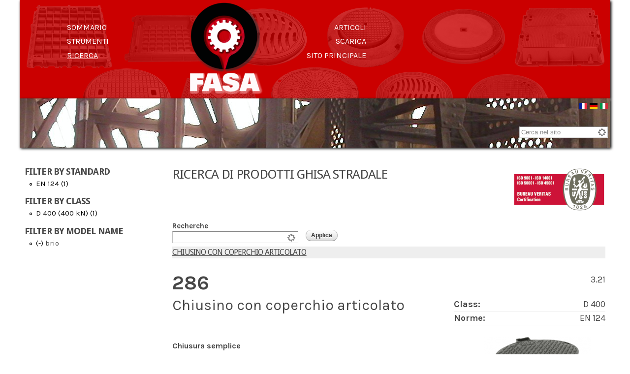

--- FILE ---
content_type: text/html; charset=utf-8
request_url: https://voirie.fasa.ch/it/ricerca/articoli?f%5B0%5D=field_rarticle_model%3Abrio
body_size: 34380
content:
<!DOCTYPE html>
<html lang="it" dir="ltr">
<head>
  <!--[if IE]><![endif]-->
<meta http-equiv="Content-Type" content="text/html; charset=utf-8" />
<link rel="shortcut icon" href="https://voirie.fasa.ch/sites/all/themes/custom/fasa/favicon.ico" type="image/vnd.microsoft.icon" />
<meta name="viewport" content="width=device-width, initial-scale=1, maximum-scale=1, minimum-scale=1, user-scalable=no" />
<meta name="generator" content="Drupal 7 (http://drupal.org)" />
<link rel="canonical" href="https://voirie.fasa.ch/it/ricerca/articoli" />
<link rel="shortlink" href="https://voirie.fasa.ch/it/search/roadway-articles" />
<meta property="og:site_name" content="FASA - FONDERIE ET ATELIERS MECANIQUES D&#039;ARDON S.A." />
<meta property="og:type" content="article" />
<meta property="og:url" content="https://voirie.fasa.ch/it/ricerca/articoli" />
<meta property="og:title" content="Ricerca di prodotti ghisa stradale" />
<meta name="twitter:card" content="summary" />
<meta name="twitter:url" content="https://voirie.fasa.ch/it/ricerca/articoli" />
<meta name="twitter:title" content="Ricerca di prodotti ghisa stradale" />
<meta name="dcterms.title" content="Ricerca di prodotti ghisa stradale" />
<meta name="dcterms.type" content="Text" />
<meta name="dcterms.format" content="text/html" />
<meta name="dcterms.identifier" content="https://voirie.fasa.ch/it/ricerca/articoli" />
  <title>Ghisa stradale - Ricerca di prodotti ghisa stradale | FASA - FONDERIE ET ATELIERS MECANIQUES D'ARDON S.A.</title>  
  <!--[if lt IE 9]><script src="http://html5shiv.googlecode.com/svn/trunk/html5.js"></script><![endif]-->
  <script src="https://voirie.fasa.ch/sites/all/libraries/modernizr/modernizr.min.js?ssyepb"></script>
<script src="https://voirie.fasa.ch/sites/default/files/advagg_js/js__9Cx5V9kgfqBOBsVd7ynjlMqo7MQiW51n4JtwKGs0EXw__x4aTKZ1-p9TKEP60zycQP_WMi7ZT-xiFhhjbPmcnbM0__axgpJGgR5-yfNb6HBp8hk7P1lLCmzssIUyTFmqRI090.js"></script>
<script>
<!--//--><![CDATA[//><!--
document.createElement( "picture" );
//--><!]]>
</script>
<script src="https://voirie.fasa.ch/sites/default/files/advagg_js/js__kZox7guo0OJvlAftGv4ulBmmYkSdpxrk_9hovGDSzCU__Pg_QiebN7JU6yrnOPZcUJH4N01QUYp4q_FiM26k4lwc__axgpJGgR5-yfNb6HBp8hk7P1lLCmzssIUyTFmqRI090.js"></script>
<script>
<!--//--><![CDATA[//><!--
jQuery.extend(Drupal.settings, { "wckconfig_path": "sites/all/modules/sabugo/wckconfig" });
//--><!]]>
</script>
<script src="https://voirie.fasa.ch/sites/default/files/advagg_js/js__Lz928D-dowmBSnxO82y0Wksig9wkxm9FTKwXsIpaBuY__gHpxakcx1ibSFnJi2AcEyMTMi8S5KRsihoI2QaQ33gA__axgpJGgR5-yfNb6HBp8hk7P1lLCmzssIUyTFmqRI090.js"></script>
<script async="async" src="https://www.googletagmanager.com/gtag/js?id=UA-12413000-2"></script>
<script>
<!--//--><![CDATA[//><!--
window.dataLayer = window.dataLayer || [];function gtag(){dataLayer.push(arguments)};gtag("js", new Date());gtag("set", "developer_id.dMDhkMT", true);gtag("config", "UA-12413000-2", {"groups":"default","cookie_domain":".fasa.ch","anonymize_ip":true});
//--><!]]>
</script>
<script src="https://voirie.fasa.ch/sites/default/files/advagg_js/js__jRzbdemLAwAGVa6gla2G3s6_tT6FtyuBwsv894hz_Rk__HZ8VLgR2ZFWHiUWkVZ8Hce5qcGMVuLmumjeFkcp5esc__axgpJGgR5-yfNb6HBp8hk7P1lLCmzssIUyTFmqRI090.js"></script>
<script>
<!--//--><![CDATA[//><!--
Shadowbox.path="/sites/all/libraries/shadowbox/";
//--><!]]>
</script>
<script src="https://voirie.fasa.ch/sites/default/files/advagg_js/js__YCEI7MoFLpa3dJP2ezNpSchW2u-6KODPbBeHJDZeWSo__dIy1fWLGlXa3drTeaYcTJ77DhfrfGAd6ZSG13hMmfjM__axgpJGgR5-yfNb6HBp8hk7P1lLCmzssIUyTFmqRI090.js"></script>
<script>
<!--//--><![CDATA[//><!--
jQuery.extend(Drupal.settings, {"basePath":"\/","pathPrefix":"it\/","setHasJsCookie":0,"ajaxPageState":{"theme":"fasa","theme_token":"SNPpp5mQpST3W3ZoJEJxJba8CRF3g2U4PDFiiwmaI1I","css":{"modules\/system\/system.base.css":1,"modules\/system\/system.menus.css":1,"modules\/system\/system.messages.css":1,"modules\/system\/system.theme.css":1,"sites\/all\/libraries\/shadowbox\/shadowbox.css":1,"sites\/all\/modules\/contrib\/domain\/domain_nav\/domain_nav.css":1,"sites\/all\/modules\/custom\/fasa\/modules\/fasa_draggable\/fasa_draggable.css":1,"modules\/field\/theme\/field.css":1,"sites\/all\/modules\/sabugo\/lightbox_link\/lightbox_link.css":1,"modules\/node\/node.css":1,"sites\/all\/modules\/contrib\/picture\/picture_wysiwyg.css":1,"sites\/all\/modules\/custom\/roadway\/modules\/roadway_article\/roadway_article.css":1,"sites\/all\/modules\/custom\/roadway\/modules\/roadway_piece\/roadway_piece.css":1,"sites\/all\/modules\/custom\/roadway\/modules\/roadway_reference\/roadway_reference.css":1,"sites\/all\/modules\/custom\/roadway\/modules\/roadway_submission\/roadway_submission.css":1,"modules\/search\/search.css":1,"sites\/all\/modules\/sabugo\/uploadify\/uplodify_jgrowl.css":1,"sites\/all\/modules\/sabugo\/uploadify\/uploadify_widget.css":1,"modules\/user\/user.css":1,"sites\/all\/modules\/custom\/fasa\/fasa.css":1,"sites\/all\/modules\/contrib\/views\/css\/views.css":1,"sites\/all\/modules\/contrib\/ctools\/css\/ctools.css":1,"sites\/all\/modules\/sabugo\/wckconfig\/css\/wckconfig.css":1,"modules\/locale\/locale.css":1,"sites\/all\/modules\/contrib\/custom_search\/custom_search.css":1,"sites\/all\/modules\/contrib\/search_api_autocomplete\/search_api_autocomplete.css":1,"sites\/all\/themes\/contrib\/omega\/alpha\/css\/alpha-reset.css":1,"sites\/all\/themes\/contrib\/omega\/alpha\/css\/alpha-mobile.css":1,"sites\/all\/themes\/contrib\/omega\/alpha\/css\/alpha-alpha.css":1,"sites\/all\/themes\/contrib\/omega\/omega\/css\/formalize.css":1,"sites\/all\/themes\/contrib\/omega\/omega\/css\/omega-text.css":1,"sites\/all\/themes\/contrib\/omega\/omega\/css\/omega-branding.css":1,"sites\/all\/themes\/contrib\/omega\/omega\/css\/omega-menu.css":1,"sites\/all\/themes\/contrib\/omega\/omega\/css\/omega-forms.css":1,"sites\/all\/themes\/contrib\/omega\/omega\/css\/omega-visuals.css":1,"https:\/\/fonts.googleapis.com\/css?family=Droid+Sans:700,regular|Droid+Sans+Mono:regular|Exo:300,300italic,700,700italic|Karla:700,700italic,italic,regular\u0026subset=latin,latin-ext":1,"sites\/all\/themes\/custom\/fasa\/css\/global.css":1,"ie::normal::sites\/all\/themes\/custom\/fasa\/css\/fasa-alpha-default.css":1,"ie::normal::sites\/all\/themes\/custom\/fasa\/css\/fasa-alpha-default-normal.css":1,"ie::normal::sites\/all\/themes\/contrib\/omega\/alpha\/css\/grid\/alpha_default\/normal\/alpha-default-normal-12.css":1,"narrow::sites\/all\/themes\/custom\/fasa\/css\/fasa-alpha-default.css":1,"narrow::sites\/all\/themes\/custom\/fasa\/css\/fasa-alpha-default-narrow.css":1,"sites\/all\/themes\/contrib\/omega\/alpha\/css\/grid\/alpha_default\/narrow\/alpha-default-narrow-12.css":1,"normal::sites\/all\/themes\/custom\/fasa\/css\/fasa-alpha-default.css":1,"normal::sites\/all\/themes\/custom\/fasa\/css\/fasa-alpha-default-normal.css":1,"sites\/all\/themes\/contrib\/omega\/alpha\/css\/grid\/alpha_default\/normal\/alpha-default-normal-12.css":1,"wide::sites\/all\/themes\/custom\/fasa\/css\/fasa-alpha-default.css":1,"wide::sites\/all\/themes\/custom\/fasa\/css\/fasa-alpha-default-wide.css":1,"sites\/all\/themes\/contrib\/omega\/alpha\/css\/grid\/alpha_default\/wide\/alpha-default-wide-12.css":1},"js":{"sites\/all\/modules\/contrib\/picture\/picturefill\/picturefill.min.js":1,"sites\/all\/modules\/contrib\/picture\/picture.min.js":1,"sites\/all\/libraries\/modernizr\/modernizr.min.js":1,"sites\/all\/modules\/contrib\/jquery_update\/replace\/jquery\/1.7\/jquery.min.js":1,"misc\/jquery-extend-3.4.0.js":1,"misc\/jquery-html-prefilter-3.5.0-backport.js":1,"misc\/jquery.once.js":1,"misc\/drupal.js":1,"sites\/all\/libraries\/shadowbox\/shadowbox.js":1,"sites\/all\/modules\/contrib\/shadowbox\/shadowbox_auto.js":1,"sites\/all\/libraries\/matchMedia\/matchMedia.js":1,"sites\/all\/libraries\/enquire.js":1,"misc\/form-single-submit.js":1,"sites\/all\/modules\/contrib\/entityreference\/js\/entityreference.js":1,"public:\/\/languages\/it_0okcxrQMXfmSIueIeWZETf_ybWnG9yy_tODmSfY9qBU.js":1,"sites\/all\/modules\/sabugo\/gmap_stylizer\/gmap_stylizer.js":1,"sites\/all\/modules\/custom\/roadway\/modules\/roadway_group\/roadway_group.js":1,"sites\/all\/modules\/custom\/fasa\/fasa.js":1,"sites\/all\/modules\/custom\/fasa\/fasa_icontabs.js":1,"sites\/all\/modules\/contrib\/custom_search\/js\/custom_search.js":1,"misc\/autocomplete.js":1,"misc\/tableheader.js":1,"sites\/all\/modules\/contrib\/google_analytics\/googleanalytics.js":1,"https:\/\/www.googletagmanager.com\/gtag\/js?id=UA-12413000-2":1,"sites\/all\/modules\/contrib\/search_api_autocomplete\/search_api_autocomplete.js":1,"sites\/all\/modules\/contrib\/facetapi\/facetapi.js":1,"sites\/all\/themes\/contrib\/omega\/omega\/js\/jquery.formalize.js":1,"sites\/all\/themes\/contrib\/omega\/omega\/js\/omega-mediaqueries.js":1,"sites\/all\/themes\/custom\/fasa\/js\/fasa_theme.js":1}},"gmap_stylizer":{"styles":"{\r\n    \u0022default\u0022: {\r\n        \u0022selector\u0022: \u0022\u0022,\r\n        \u0022styles\u0022: [\r\n            {\r\n                \u0022featureType\u0022: \u0022water\u0022,\r\n                \u0022stylers\u0022: [\r\n                    {\r\n                        \u0022color\u0022: \u0022#41a0d8\u0022\r\n                    }\r\n                ]\r\n            },\r\n            {\r\n                \u0022featureType\u0022: \u0022landscape.natural.terrain\u0022,\r\n                \u0022stylers\u0022: [\r\n                    {\r\n                        \u0022lightness\u0022: 64\r\n                    },\r\n                    {\r\n                        \u0022color\u0022: \u0022#abcbc4\u0022\r\n                    }\r\n                ]\r\n            }\r\n        ]\r\n    }\r\n}"},"shadowbox":{"animate":true,"animateFade":true,"animSequence":"wh","auto_enable_all_images":0,"auto_gallery":0,"autoplayMovies":true,"continuous":false,"counterLimit":10,"counterType":"default","displayCounter":true,"displayNav":true,"enableKeys":true,"fadeDuration":0.35,"handleOversize":"resize","handleUnsupported":"link","initialHeight":160,"initialWidth":320,"language":"it","modal":false,"overlayColor":"#000","overlayOpacity":0.8,"resizeDuration":0.55,"showMovieControls":true,"slideshowDelay":0,"viewportPadding":20,"useSizzle":false},"custom_search":{"form_target":"_self","solr":0},"urlIsAjaxTrusted":{"\/it\/ricerca\/articoli":true,"\/it\/ricerca\/articoli?f%5B0%5D=field_rarticle_model%3Abrio":true},"picture":{"required":true,"mappings":[["full_width","full_width"],["mid_width","mid_width"],["Not Set","not_set"]],"label":"Image size (required) (required)","ckeditorDefaultMapping":"not_set","editorCSS":" [data-picture-mapping=\u0022full_width\u0022] { width: 880px; height: 880px;}\n [data-picture-mapping=\u0022mid_width\u0022] { width: 400px; height: 400px;}"},"googleanalytics":{"account":["UA-12413000-2"],"trackOutbound":1,"trackMailto":1,"trackDownload":1,"trackDownloadExtensions":"7z|aac|arc|arj|asf|asx|avi|bin|csv|doc(x|m)?|dot(x|m)?|exe|flv|gif|gz|gzip|hqx|jar|jpe?g|js|mp(2|3|4|e?g)|mov(ie)?|msi|msp|pdf|phps|png|ppt(x|m)?|pot(x|m)?|pps(x|m)?|ppam|sld(x|m)?|thmx|qtm?|ra(m|r)?|sea|sit|tar|tgz|torrent|txt|wav|wma|wmv|wpd|xls(x|m|b)?|xlt(x|m)|xlam|xml|z|zip","trackDomainMode":1},"facetapi":{"facets":[{"limit":20,"id":"facetapi-facet-search-apiroadway-articles-block-field-rarticle-standard","searcher":"search_api@roadway_articles","realmName":"block","facetName":"field_rarticle_standard","queryType":null,"widget":"facetapi_links","showMoreText":"Show more","showFewerText":"Show fewer"},{"limit":20,"id":"facetapi-facet-search-apiroadway-articles-block-field-rarticle-class","searcher":"search_api@roadway_articles","realmName":"block","facetName":"field_rarticle_class","queryType":null,"widget":"facetapi_links","showMoreText":"Show more","showFewerText":"Show fewer"},{"limit":20,"id":"facetapi-facet-search-apiroadway-articles-block-field-rarticle-model","searcher":"search_api@roadway_articles","realmName":"block","facetName":"field_rarticle_model","queryType":null,"widget":"facetapi_links","showMoreText":"Show more","showFewerText":"Show fewer"}]},"omega":{"layouts":{"primary":"normal","order":["narrow","normal","wide"],"queries":{"narrow":"all and (min-width: 740px) and (min-device-width: 740px), (max-device-width: 800px) and (min-width: 740px) and (orientation:landscape)","normal":"all and (min-width: 980px) and (min-device-width: 980px), all and (max-device-width: 1024px) and (min-width: 1024px) and (orientation:landscape)","wide":"all and (min-width: 1220px)"}}}});
//--><!]]>
</script>
</head>
<body class="html not-front not-logged-in page-search page-search-roadway-articles domain-voirie-fasa-ch i18n-it context-ricerca no-js taxonomy-section-" itemscope="itemscope" itemtype="http://schema.org/WebPage">
  <div id="skip-link">
    <a href="#main-content" class="element-invisible element-focusable">Salta al contenuto principale</a>
  </div>
    <div class="page clearfix" id="page">
      <header id="section-header" class="section section-header">
  <div id="zone-user-wrapper" class="zone-wrapper zone-user-wrapper clearfix">  
  <div id="zone-user" class="zone zone-user clearfix container-12">
    <div class="grid-8 region region-user-first" id="region-user-first">
  <div class="region-inner region-user-first-inner">
    <div class="block block-menu-block block-5 block-menu-block-5 odd block-without-title" id="block-menu-block-5">
  <div class="block-inner clearfix">
                
    <div class="content clearfix">
      <div class="menu-block-wrapper menu-block-5 menu-name-menu-main-menu-voirie- parent-mlid-0 menu-level-1">
  <ul class="menu"><li class="odd first leaf has-children menu-mlid-2593"><a href="/it/sommario/capitoli" title="Sommario"><span class="icon"></span>Sommario</a></li>
<li class="even leaf menu-mlid-2596"><a href="/it/articoli" title="Elenco degli articoli"><span class="icon"></span>Articoli</a></li>
<li class="odd leaf has-children menu-mlid-2747"><a href="/it/strumenti/articolo-simile-da-parte-dei-produttori" title="Strumenti"><span class="icon"></span>Strumenti</a></li>
<li class="even leaf has-children menu-mlid-1660"><a href="/it/teletrasmissioni" title="Scarica la nostra ghisa stradale catalogo."><span class="icon"></span>Scarica</a></li>
<li class="odd leaf active-trail active menu-mlid-2959"><a href="/it/ricerca/articoli" title="" class="active-trail active"><span class="icon"></span>Ricerca</a></li>
<li class="even last leaf menu-mlid-2748"><a href="http://www.fasa.ch" title="Presentazione sito web principale"><span class="icon"></span>Sito principale</a></li>
</ul></div>
    </div>
  </div>
</div>            <div class="logo-img">
        <span itemprop="author" itemscope="itemscope" itemtype="http://schema.org/Organization" id="md-organization">
          <a href="https://voirie.fasa.ch/it" rel="home" title="FASA - FONDERIE ET ATELIERS MECANIQUES D&#039;ARDON S.A." itemprop="url"><img src="https://voirie.fasa.ch/sites/all/themes/custom/fasa/FASA-logo.png" alt="FASA - FONDERIE ET ATELIERS MECANIQUES D'ARDON S.A." id="logo" /></a>          <meta itemprop="logo" content="https://voirie.fasa.ch/sites/all/themes/custom/fasa/FASA-logo-share.png">
          <meta itemprop="name" content="FASA - FONDERIE ET ATELIERS MECANIQUES D'ARDON S.A.">
          <span itemprop="brand" itemscope="itemscope" itemtype="http://schema.org/Brand" id="md-brand">
            <meta itemprop="logo" content="https://voirie.fasa.ch/sites/all/themes/custom/fasa/FASA-logo-share.png">
            <meta itemprop="name" content="FASA - FONDERIE ET ATELIERS MECANIQUES D'ARDON S.A.">
            <link href="https://voirie.fasa.ch/it?rel=author">
          </span>
        </span>
      </div>
        </div>
</div>
  </div>
</div><div id="zone-branding-wrapper" class="zone-wrapper zone-branding-wrapper clearfix">  
  <div id="zone-branding" class="zone zone-branding clearfix container-12">
    <div class="grid-12 region region-branding" id="region-branding">
  <div class="region-inner region-branding-inner">
        <div class="branding-data clearfix">
                  <hgroup class="site-name-slogan element-invisible">        
                                <h2 class="site-name element-invisible"><a href="/it" title="Home">FASA - FONDERIE ET ATELIERS MECANIQUES D'ARDON S.A.</a></h2>
                              </hgroup>
          </div>
        <div class="block block-locale block-language-content block-locale-language-content odd block-without-title" id="block-locale-language-content">
  <div class="block-inner clearfix">
                
    <div class="content clearfix">
      <ul class="language-switcher-locale-url"><li class="fr first"><a href="/fr/recherche/articles" class="language-link language fr" xml:lang="fr"><img class="language-icon" src="https://voirie.fasa.ch/sites/all/modules/contrib/languageicons/flags/fr.png" width="16" height="12" alt="Français" title="Français" /></a></li><li class="de"><a href="/de/suche/artikeln" class="language-link language de" xml:lang="de"><img class="language-icon" src="https://voirie.fasa.ch/sites/all/modules/contrib/languageicons/flags/de.png" width="16" height="12" alt="Deutsch" title="Deutsch" /></a></li><li class="it last active"><a href="/it/ricerca/articoli" class="language-link language it active" xml:lang="it"><img class="language-icon" src="https://voirie.fasa.ch/sites/all/modules/contrib/languageicons/flags/it.png" width="16" height="12" alt="Italiano" title="Italiano" /></a></li></ul>    </div>
  </div>
</div><div class="block block-custom-search-blocks block-1 block-custom-search-blocks-1 even block-without-title" id="block-custom-search-blocks-1">
  <div class="block-inner clearfix">
                
    <div class="content clearfix">
      <form class="search-form" role="search" action="/it/ricerca/articoli?f%5B0%5D=field_rarticle_model%3Abrio" method="post" id="custom-search-blocks-form-1" accept-charset="UTF-8"><div><div class="form-item form-type-textfield form-item-custom-search-blocks-form-1">
  <input title="Indiquer les termes à rechercher" class="auto_submit custom-search-box form-text form-autocomplete" data-search-api-autocomplete-search="custom_search_blocks_1" placeholder="Cerca nel sito" type="text" id="edit-custom-search-blocks-form-1--2" name="custom_search_blocks_form_1" value="" size="15" maxlength="128" /><input type="hidden" id="edit-custom-search-blocks-form-1--2-autocomplete" value="https://voirie.fasa.ch/index.php?q=it/search_api_autocomplete/custom_search_blocks_1/-" disabled="disabled" class="autocomplete" />
</div>
<input type="hidden" name="delta" value="1" />
<input type="hidden" name="form_build_id" value="form-VoMf0dOZmqgybUuRH8BLVPeTmTuDm_3Bm3UFeXhJs-s" />
<input type="hidden" name="form_id" value="custom_search_blocks_form_1" />
<input type="hidden" name="custom_search_paths" value="search/roadway-articles?search_api_views_fulltext=[key]" />
<div class="form-actions form-wrapper" id="edit-actions"><input style="display:none;" type="submit" id="edit-submit" name="op" value="" class="form-submit" /></div></div></form>    </div>
  </div>
</div>  </div>
</div>  </div>
</div><div id="zone-menu-wrapper" class="zone-wrapper zone-menu-wrapper clearfix">  
  <div id="zone-menu" class="zone zone-menu clearfix container-12">
    <div class="grid-12 region region-menu" id="region-menu">
  <div class="region-inner region-menu-inner">
          </div>
</div>
  </div>
</div></header>    
      <section id="section-content" class="section section-content">
  <div id="zone-content-wrapper" class="zone-wrapper zone-content-wrapper clearfix">  
  <div id="zone-content" class="zone zone-content clearfix container-12">    
  
        
        <aside class="grid-3 region region-sidebar-first" id="region-sidebar-first">
  <div class="region-inner region-sidebar-first-inner">
    <section class="block-mobile-button-display block block-facetapi block-he4ok1nimt19isyufuoemi2c1jyhypca block-facetapi-he4ok1nimt19isyufuoemi2c1jyhypca odd" id="block-facetapi-he4ok1nimt19isyufuoemi2c1jyhypca">
  <div class="block-inner clearfix">
              <h2 class="block-title">Filter by standard</h2>
            
    <div class="content clearfix">
      <div class="inner-content">
      <div class="item-list"><ul class="facetapi-facetapi-links facetapi-facet-field-rarticle-standard" id="facetapi-facet-search-apiroadway-articles-block-field-rarticle-standard"><li class="leaf first last"><a href="/it/ricerca/articoli?f%5B0%5D=field_rarticle_model%3Abrio&amp;f%5B1%5D=field_rarticle_standard%3AEN%20124" class="facetapi-inactive active" rel="nofollow" id="facetapi-link--3">EN 124 (1)<span class="element-invisible"> Apply EN 124 filter </span></a></li></ul></div>      </div>
    </div>
  </div>
</section><section class="block-mobile-button-display block block-facetapi block-hluf3ozqwqukmofjy1seedhcrw0remqq block-facetapi-hluf3ozqwqukmofjy1seedhcrw0remqq even" id="block-facetapi-hluf3ozqwqukmofjy1seedhcrw0remqq">
  <div class="block-inner clearfix">
              <h2 class="block-title">Filter by class</h2>
            
    <div class="content clearfix">
      <div class="inner-content">
      <div class="item-list"><ul class="facetapi-facetapi-links facetapi-facet-field-rarticle-class" id="facetapi-facet-search-apiroadway-articles-block-field-rarticle-class"><li class="leaf first last"><a href="/it/ricerca/articoli?f%5B0%5D=field_rarticle_model%3Abrio&amp;f%5B1%5D=field_rarticle_class%3AD%20400" class="facetapi-inactive active" rel="nofollow" id="facetapi-link">D 400 (400 kN) (1)<span class="element-invisible"> Apply D 400 (400 kN) filter </span></a></li></ul></div>      </div>
    </div>
  </div>
</section><section class="block-mobile-button-display block block-facetapi block-0d2h7x7mql1tajpcpqhaohktfxsg10aa block-facetapi-0d2h7x7mql1tajpcpqhaohktfxsg10aa odd" id="block-facetapi-0d2h7x7mql1tajpcpqhaohktfxsg10aa">
  <div class="block-inner clearfix">
              <h2 class="block-title">Filter by model name</h2>
            
    <div class="content clearfix">
      <div class="inner-content">
      <div class="item-list"><ul class="facetapi-facetapi-links facetapi-facet-field-rarticle-model" id="facetapi-facet-search-apiroadway-articles-block-field-rarticle-model"><li class="active leaf first last"><a href="/it/ricerca/articoli" class="facetapi-active active active" rel="nofollow" id="facetapi-link--2">(-) <span class="element-invisible"> Remove brio filter </span></a>brio</li></ul></div>      </div>
    </div>
  </div>
</section>  </div>
</aside><div class="grid-9 region region-content" id="region-content">
  <div class="region-inner region-content-inner">
    <a id="main-content"></a>
                <h1 class="title" id="page-title" itemprop="name">Ricerca di prodotti ghisa stradale</h1>
                        <div class="block block-system block-main block-system-main odd block-without-title" id="block-system-main">
  <div class="block-inner clearfix">
                
    <div class="content clearfix">
      <div class="view view-search-roadway-articles view-id-search_roadway_articles view-display-id-page view-dom-id-ffa0c9156efba2ae97ac9f6555ce4522">
        
      <div class="view-filters">
      <form action="/it/ricerca/articoli" method="get" id="views-exposed-form-search-roadway-articles-page" accept-charset="UTF-8"><div><div class="views-exposed-form">
  <div class="views-exposed-widgets clearfix">
          <div id="edit-search-api-views-fulltext-wrapper" class="views-exposed-widget views-widget-filter-search_api_views_fulltext">
                  <label for="edit-search-api-views-fulltext">
            Recherche          </label>
                        <div class="views-widget">
          <div class="form-item form-type-textfield form-item-search-api-views-fulltext">
 <input class="auto_submit form-text form-autocomplete" data-search-api-autocomplete-search="search_api_views_search_roadway_articles" type="text" id="edit-search-api-views-fulltext" name="search_api_views_fulltext" value="" size="30" maxlength="128" /><input type="hidden" id="edit-search-api-views-fulltext-autocomplete" value="https://voirie.fasa.ch/index.php?q=it/search_api_autocomplete/search_api_views_search_roadway_articles/-" disabled="disabled" class="autocomplete" />
</div>
        </div>
              </div>
                    <div class="views-exposed-widget views-submit-button">
      <input type="submit" id="edit-submit-search-roadway-articles" value="Applica" class="form-submit" />    </div>
      </div>
</div>
</div></form>    </div>
  
  
      <div class="view-content">
        <div class="views-row views-row-1 views-row-odd views-row-first views-row-last">
      
          <article itemscope="itemscope" itemtype="http://schema.org/Product" class="node node-rarticle node-search_result rarticle-search clearfix" class="node node-rarticle node-published node-not-promoted node-not-sticky author-titouille odd clearfix node-search_result" id="node-rarticle-290">
  <span itemprop="brand" itemscope="itemscope" itemtype="http://schema.org/Brand">
    <meta itemprop="logo" content="https://voirie.fasa.ch/sites/all/themes/custom/fasa/FASA-logo-share.png">
    <meta itemprop="name" content="">
    <link itemprop="url" href="https://voirie.fasa.ch/it?rel=author">
  </span>

      <h2 class="node-title" itemprop="name">
              <a href="/it/articoli/articolo-286-chiusino-con-coperchio-articolato" itemprop="url">Chiusino con coperchio articolato</a>
          </h2>
  
  <header class="clearfix">
  	<meta itemprop="name" content="286 - Chiusino con coperchio articolato">
    <div class="articleid-and-section clearfix">
      <a href="/it/articoli/articolo-286-chiusino-con-coperchio-articolato">
        <div class="field field-name-field-articleid field-type-text field-label-hidden">
          <div class="field-items">
            <div class="field-item even">
              286            </div>
          </div>
        </div>
        <meta itemprop="productID" content="286" />
        <meta itemprop="mpn" content="286" />
      </a>
      <div class="section-and-page">
        3.21      </div>
    </div>
    <a href="/it/articoli/articolo-286-chiusino-con-coperchio-articolato">
      <div class="field field-name-field-rarticle-title field-type-text field-label-hidden"><div class="field-items"><div class="field-item even">Chiusino con coperchio articolato</div></div></div>    </a>
        <div class="attributes">
          <div class="field field-name-field-char-1 field-type-text field-label-above"><div class="field-label">Class:&nbsp;</div><div class="field-items"><div class="field-item even">D 400</div></div></div>            <!--<br class="no-mobile-hidden" />-->
      <div class="field field-name-field-char-2 field-type-text field-label-above"><div class="field-label">Norme:&nbsp;</div><div class="field-items"><div class="field-item even"><div class="char-2"><div class="char-2-value-1">EN 124</div></div></div></div></div>          </div>
  </header>

  <div class="content clearfix" class="content clearfix">
    <meta itemprop="description" content="Chiusura semplice Giunto Polietilene 
Apertura con piccone" />
    <div class="field field-name-field-rarticle-sub-title field-type-text field-label-hidden"><div class="field-items"><div class="field-item even">Chiusura semplice</div></div></div><div class="field field-name-field-rarticle-desc field-type-text-long field-label-hidden"><div class="field-items"><div class="field-item even">Giunto Polietilene<br />
Apertura con piccone</div></div></div>
        <div class="picture-wrapper image-wrapper clearfix">
      <figure>
      <div class="field field-name-field-rarticle-image field-type-image field-label-hidden"><div class="field-items"><div class="field-item even"><img src="https://voirie.fasa.ch/sites/default/files/roadway/286_image1.png" width="276" height="140" alt="" /></div></div></div>              <figcaption>
          <div class="field field-name-field-rarticle-model field-type-text field-label-hidden"><div class="field-items"><div class="field-item even">BRIO</div></div></div>        </figcaption>
            </figure>
    </div>
      </div>


  <footer>
          <table class="roadway-table article-pieces-table sticky-enabled">
 <thead><tr><th class="header-reference header-data">REF.</th><th class="header-spec header-data">Ø L</th><th class="header-spec header-data">Ø D</th><th class="header-spec header-data">Ø V</th><th class="header-spec header-data">H</th><th class="header-spec header-data">kg</th> </tr></thead>
<tbody>
 <tr class="odd-row  odd" itemprop="offers" itemscope="itemscope" itemtype="http://schema.org/Offer"><td class="row-reference row-data" itemprop="mpn">286-60</td><td class="row-spec row-data">850</td><td class="row-spec row-data">650</td><td class="row-spec row-data">600</td><td class="row-spec row-data">100</td><td class="row-spec row-data">56</td> </tr>
</tbody>
</table>
        
    <div class="links">
			<a href="/it/articoli/articolo-286-chiusino-con-coperchio-articolato" title="Ulteriori informazioni sull'articolo 286 - Chiusino con coperchio articolato">Ulteriori informazioni</a>
		</div>
  </footer>
</article>
    </div>
    </div>
  
  
  
  
  
  
</div>    </div>
  </div>
</div>      </div>
</div>  </div>
</div></section>    
  
      <footer id="section-footer" class="section section-footer">
  <div id="zone-footer-wrapper" class="zone-wrapper zone-footer-wrapper clearfix">  
  <div id="zone-footer" class="zone zone-footer clearfix container-12">
    <div class="grid-12 region region-footer-first" id="region-footer-first">
  <div class="region-inner region-footer-first-inner">
      </div>
</div>
<div class="grid-12 region region-footer-second" id="region-footer-second">
  <div class="region-inner region-footer-second-inner">
    <section class="block block-menu-block block-8 block-menu-block-8 odd" id="block-menu-block-8">
  <div class="block-inner clearfix">
              <h2 class="block-title">Chi siamo</h2>
            
    <div class="content clearfix">
      <div class="menu-block-wrapper menu-block-8 menu-name-menu-about parent-mlid-0 menu-level-1">
  <ul class="menu"><li class="odd first last leaf menu-mlid-3522"><a href="/it/contact" title=""><span class="icon"></span>Contattaci</a></li>
</ul></div>
    </div>
  </div>
</section><section class="block block-menu block-menu-legal block-menu-menu-legal even" id="block-menu-menu-legal">
  <div class="block-inner clearfix">
              <h2 class="block-title">Legale</h2>
            
    <div class="content clearfix">
      <ul class="menu"><li class="first leaf"><a href="https://www.fasa.ch/it/content/informazioni-legali" title=""><span class="icon"></span>Note legali</a></li>
<li class="leaf"><a href="https://www.fasa.ch/it/content/informazioni-legali#drpd" title=""><span class="icon"></span>Dichiarazione di protezione dei dati</a></li>
<li class="leaf"><a href="https://www.fasa.ch/it/content/condizioni-generali-di-vendita-e-consegna" title=""><span class="icon"></span>Termine di vendita</a></li>
<li class="last leaf"><a href="https://www.fasa.ch/it/content/condizioni-generali-di-vendita-e-consegna#livraison" title=""><span class="icon"></span>Consegna e restituzione</a></li>
</ul>    </div>
  </div>
</section><section class="block block-block block-5 block-block-5 odd" id="block-block-5">
  <div class="block-inner clearfix">
              <h2 class="block-title">Informazioni</h2>
            
    <div class="content clearfix">
      <p>
	FASA - FONDERIE ET<br />
	ATELIERS MÉCANIQUES D'ARDON S.A.<br />
	Rue de la fonderie 14<br />
	1957 Ardon<br />
	VS - Suisse<br />
	<br />
	Amministrazione: <a href="mailto:administration@fasa.ch?subject=Contact%20via%20fasa.ch">administration@fasa.ch</a><br />
	Ghisa stradale: <a href="mailto:voirie@fasa.ch?subject=Demande%20voirie">voirie@fasa.ch</a><br />
	Ghisa industria: <a href="mailto:fonteindustrie@fasa.ch?subject=Demande%20fonte%20industrie">fonteindustrie@fasa.ch</a><br />
	<a href="tel:+41273053030">+41 27 305 30 30</a>
</p>
    </div>
  </div>
</section>  </div>
  <div class="copyright">Copyright 2003 - 2025 <a href="http://www.sabugo.ch">Sabugo.ch</a> All rights reserved</div>
</div>  </div>
</div></footer>  </div>  <script src="https://voirie.fasa.ch/sites/default/files/advagg_js/js__uO5UEPHmZbx4i9KsgOh09BLZJsg5iE8QrsL1eekl4Bs__y3uJNjMrk-UUz9riUnY4jl6wIVGTcQKJb32xDfioJfc__axgpJGgR5-yfNb6HBp8hk7P1lLCmzssIUyTFmqRI090.js"></script>
  <link type="text/css" rel="stylesheet" href="https://voirie.fasa.ch/sites/default/files/advagg_css/css__WXDn4hlUqt2rZ0ennUrn4-eadC3Am4v4c9C1E0mIYVs__5zIaQGm0kItkTEKQUgcw7Mjm9uE-RfJasycaoYJz4Ho__axgpJGgR5-yfNb6HBp8hk7P1lLCmzssIUyTFmqRI090.css" media="all" />
<style type="text/css" media="print">
/* <![CDATA[ */
#sb-container{position:relative;}#sb-overlay{display:none;}#sb-wrapper{position:relative;top:0;left:0;}#sb-loading{display:none;}

/* ]]> */
</style>
<link type="text/css" rel="stylesheet" href="https://voirie.fasa.ch/sites/default/files/advagg_css/css__hQmHgPRgFm2AO6yUFnILaAxvejzboPkqUlYZiFIcaUw__zti_QbOfD4lHHlFAAQNAxWy1k__m8jDheNOA9sGspIo__axgpJGgR5-yfNb6HBp8hk7P1lLCmzssIUyTFmqRI090.css" media="all" />
<link type="text/css" rel="stylesheet" href="https://fonts.googleapis.com/css?family=Droid+Sans:700,regular|Droid+Sans+Mono:regular|Exo:300,300italic,700,700italic|Karla:700,700italic,italic,regular&amp;subset=latin,latin-ext" media="all" />
<link type="text/css" rel="stylesheet" href="https://voirie.fasa.ch/sites/default/files/advagg_css/css__EnY9jsNEKrrY2MttZVYzHF85qzpYFa9qDgxpCJR3uno__0ix8ZG5IwFrb4XRWyAariKe0asV6CA5HkEjNs0WEQoA__axgpJGgR5-yfNb6HBp8hk7P1lLCmzssIUyTFmqRI090.css" media="all" />

<!--[if (lt IE 9)&(!IEMobile)]>
<link type="text/css" rel="stylesheet" href="https://voirie.fasa.ch/sites/default/files/advagg_css/css__BYrXAhRYM6Djq5IGt1ax8qBy0nNwIkd3edpmUyUPoXw__oPKHnWl5P4kNAlpVdWts3Rdo3wVgfDdjlW9sckYly3E__axgpJGgR5-yfNb6HBp8hk7P1lLCmzssIUyTFmqRI090.css" media="all" />
<![endif]-->

<!--[if gte IE 9]><!-->
<link type="text/css" rel="stylesheet" href="https://voirie.fasa.ch/sites/default/files/advagg_css/css__-qFoa-rJ4obKvaAZ6nKCKpzupP71IiwAqRWIY1Jbus8__ossPJ2PcP9drStNUc8n0l5awY-BzTSgdGTeV6-O61ss__axgpJGgR5-yfNb6HBp8hk7P1lLCmzssIUyTFmqRI090.css" media="all" />
<!--<![endif]-->
</body>
</html>

--- FILE ---
content_type: text/css
request_url: https://voirie.fasa.ch/sites/default/files/advagg_css/css__hQmHgPRgFm2AO6yUFnILaAxvejzboPkqUlYZiFIcaUw__zti_QbOfD4lHHlFAAQNAxWy1k__m8jDheNOA9sGspIo__axgpJGgR5-yfNb6HBp8hk7P1lLCmzssIUyTFmqRI090.css
body_size: 22093
content:
#header-region form.domain-list *{display:block}.fasa-sidebar-menu li ul{display:none}.fasa-sidebar-menu li.active-trail>ul{display:inherit}.field .field-label{font-weight:700}.field-label-inline .field-label,.field-label-inline .field-items{float:left}form .field-multiple-table{margin:0}form .field-multiple-table th.field-label{padding-left:0}form .field-multiple-table td.field-multiple-drag{width:30px;padding-right:0}form .field-multiple-table td.field-multiple-drag a.tabledrag-handle{padding-right:.5em}form .field-add-more-submit{margin:.5em 0 0}a>span.lightbox-link-icon{background:url(/sites/all/modules/sabugo/lightbox_link/camera.png) 2px center no-repeat;width:10px;height:10px;padding-left:12px;margin-left:2px;margin-right:2px;text-decoration:none}.node-unpublished{background-color:#fff4f4}.preview .node{background-color:#ffffea}td.revision-current{background:#ffc}span[data-picture-align="left"],img[data-picture-align="left"]{float:left}span[data-picture-align="right"],img[data-picture-align="right"]{float:right}span[data-picture-align="center"],img[data-picture-align="center"]{display:block;margin-left:auto;margin-right:auto}.cke_dialog_body tr td:last-child{border-right:0}body{color:#000}.field-group-note-div{display:inline-block;width:100%;border-top:1px solid #ddd;margin-top:50px}.field-group-note-div.group-rarticle-sub-title{border-top:none;width:inherit;margin-top:inherit}.field-group-note-div .field-name-field-rarticle-note1-ref,.field-group-note-div .field-name-field-rarticle-note2-ref,.field-group-note-div .field-name-field-rarticle-note3-ref,.field-group-note-div .field-name-field-rarticle-note4-ref,.field-group-note-div .field-name-field-rarticle-note2-below,.field-group-note-div .field-name-field-rarticle-note3-below,.field-group-note-div .field-name-field-rarticle-note4-below,.field-group-note-div .field-name-field-rarticle-note1-outro{clear:both}.field-group-note-div>h3{margin-bottom:0}.field-group-note-div>div.field-type-text,.group-rarticle-sub-title>div.field-type-list-boolean{float:left}.field-group-note-div>div.field-type-text{margin-right:10px}.field-group-note-div>div.field-type-text .form-item{margin-top:0;margin-bottom:0}.field-group-note-div>div.field-type-text.field-name-field-rarticle-note2-chapters .form-item{margin-top:inherit;margin-bottom:inherit}.node-rpiece-form .field-name-field-taxonomy-founder,.node-rpiece-form .field-name-field-rpiece-is-fasa{display:inline-block}.node-rpiece-form .field-name-field-rpiece-ref label,.node-rpiece-form .field-name-field-rpiece-col01 label,.node-rpiece-form .field-name-field-rpiece-col02 label,.node-rpiece-form .field-name-field-rpiece-col03 label,.node-rpiece-form .field-name-field-rpiece-col04 label,.node-rpiece-form .field-name-field-rpiece-col05 label,.node-rpiece-form .field-name-field-rpiece-col06 label,.node-rpiece-form .field-name-field-rpiece-col07 label,.node-rpiece-form .field-name-field-rpiece-col08 label,.node-rpiece-form .field-name-field-rpiece-col09 label,.node-rpiece-form .field-name-field-rpiece-col10 label{display:inline-block;width:150px}.roadway-submission-form td.row-operation input{text-indent:-1000px;background:transparent url(/sites/all/modules/custom/roadway/modules/roadway_submission/images/clipboard.png) no-repeat 2px 0px;border:none;@include border-radius(0px 0px);height:16px;width:16px}.roadway-submission-form span.clipboard-icon{background:transparent url(/sites/all/modules/custom/roadway/modules/roadway_submission/images/clipboard.png) no-repeat;display:inline-block;height:16px;width:16px}.search-form{margin-bottom:1em}.search-form input{margin-top:0;margin-bottom:0}.search-results{list-style:none}.search-results p{margin-top:0}.search-results .title{font-size:1.2em}.search-results li{margin-bottom:1em}.search-results .search-snippet-info{padding-left:1em}.search-results .search-info{font-size:.85em}.search-advanced .criterion{float:left;margin-right:2em}.search-advanced .action{float:left;clear:left}
#permissions td.module{font-weight:700}#permissions td.permission{padding-left:1.5em}#permissions tr.odd .form-item,#permissions tr.even .form-item{white-space:normal}#user-admin-settings fieldset .fieldset-description{font-size:.85em;padding-bottom:.5em}#user-admin-roles td.edit-name{clear:both}#user-admin-roles .form-item-name{float:left;margin-right:1em}.password-strength{width:17em;float:right;margin-top:1.4em}.password-strength-title{display:inline}.password-strength-text{float:right;font-weight:700}.password-indicator{background-color:#c4c4c4;height:.3em;width:100%}.password-indicator div{height:100%;width:0;background-color:#47c965}input.password-confirm,input.password-field{width:16em;margin-bottom:.4em}div.password-confirm{float:right;margin-top:1.5em;visibility:hidden;width:17em}div.form-item div.password-suggestions{padding:.2em .5em;margin:.7em 0;width:38.5em;border:1px solid #b4b4b4}div.password-suggestions ul{margin-bottom:0}.confirm-parent,.password-parent{clear:left;margin:0;width:36.3em}.profile{clear:both;margin:1em 0}.profile .user-picture{float:right;margin:0 1em 1em 0}.profile h3{border-bottom:1px solid #ccc}.profile dl{margin:0 0 1.5em}.profile dt{margin:0 0 .2em;font-weight:700}.profile dd{margin:0 0 1em}.draggable-navigation .menu{border-top:1px solid #888;padding:1em 0 0 3em}.draggable-navigation .page-links{border-top:1px solid #888;border-bottom:1px solid #888;text-align:center;padding:.5em}.draggable-navigation .page-previous{text-align:left;width:42%;display:block;float:left}.draggable-navigation .page-up{margin:0 5%;width:4%;display:block;float:left}.draggable-navigation .page-next{text-align:right;width:42%;display:block;float:right}.views-exposed-form .views-exposed-widget{float:left;padding:.5em 1em 0 0}.views-exposed-form .views-exposed-widget .form-submit{margin-top:1.6em}.views-exposed-form .form-item,.views-exposed-form .form-submit{margin-top:0;margin-bottom:0}.views-exposed-form label{font-weight:700}.views-exposed-widgets{margin-bottom:.5em}.views-align-left{text-align:left}.views-align-right{text-align:right}.views-align-center{text-align:center}.views-view-grid tbody{border-top:none}.view .progress-disabled{float:none}.ctools-locked{color:red;border:1px solid red;padding:1em}.ctools-owns-lock{background:#ffd none repeat scroll 0 0;border:1px solid #f0c020;padding:1em}a.ctools-ajaxing,input.ctools-ajaxing,button.ctools-ajaxing,select.ctools-ajaxing{padding-right:18px !important;background:url(/sites/all/modules/contrib/ctools/images/status-active.gif) right center no-repeat}div.ctools-ajaxing{float:left;width:18px;background:url(/sites/all/modules/contrib/ctools/images/status-active.gif) center center no-repeat}.rteindent1{margin-left:40px}.rteindent2{margin-left:80px}.rteindent3{margin-left:120px}.rteindent4{margin-left:160px}.rteleft{text-align:left}.rteright{text-align:right}.rtecenter{text-align:center}.rtejustify{text-align:justify}.ibimage_left{float:left}.ibimage_right{float:right}.content cite{font-style:italic}table.cke_editor fieldset{padding:0 !important}.cke_editor{display:table !important}.cke_editor,#ie#bug{display:inline-table !important}.cke_dialog tr td:last-child{border-right:0}form#ckeditor-admin-profile-form textarea#edit-toolbar{display:none}form#ckeditor-admin-profile-form #edit-toolbar+.grippie{display:none}div.sortableList{cursor:n-resize}div.widthMarker{height:20px;border-top:1px dashed #CCC;margin:10px 0 0 1px;padding-left:1px;text-align:center}div.sortableList.group{margin:20px 0 0}div.sortableList div.sortableListDiv{height:30px;margin-bottom:3px;width:900px}div.sortableList div.sortableListDiv span.sortableListSpan{background-color:#f0f0ee;height:30px;border-right:1px dashed #CCC;display:block}div.sortableList div.sortableListDiv span.sortableListSpan ul{width:900px;white-space:nowrap;border:1px solid #CCC;list-style:none;margin:0;padding:0 0 0 1px;height:30px}div.sortableList div.sortableListDiv span.sortableListSpan ul li{list-style:none;cursor:move;height:18px;min-width:18px;padding:2px}div.sortableList div.sortableListDiv span.sortableListSpan ul li.group{min-width:5px;padding-left:2px}div.sortableList div.sortableListDiv span.sortableListSpan ul li img{border:0;padding:0;margin:0}li.sortableItem{position:relative;float:left;margin:3px 1px 1px 0;border:1px solid #CCC;background-color:#f0f0ee;z-index:99}
#security-filters .filter-text-formats{float:left;clear:both;width:15%;font-size:11px;font-weight:700;padding:10px 0}#security-filters .filter-text-formats .filter-text-format-status{float:left;padding-right:20px}#security-filters .filter-text-formats .enabled{background:url(/sites/all/modules/sabugo/wckconfig/css/images/tick.png) no-repeat right center}#security-filters .filter-text-formats .disabled{background:url(/sites/all/modules/sabugo/wckconfig/css/images/delete.png) no-repeat right center}#security-filters .filter-info{float:left;width:85%}#security-filters .fieldset-legend{background:none;padding-left:10px}#security-filters .fieldset-legend a{font-weight:400;font-size:10px;padding-left:5px}#security-filters .filter-wrapper{clear:both;float:left;border-bottom:1px solid #ccc;width:100%}fieldset#edit-appearance div#groupLayout,div#allButtons{border:0;padding:0;margin:1em 0;overflow:auto}.locale-untranslated{font-style:normal;text-decoration:line-through}#locale-translation-filter-form .form-item-language,#locale-translation-filter-form .form-item-translation,#locale-translation-filter-form .form-item-group{float:left;padding-right:.8em;margin:.1em;width:15em}#locale-translation-filter-form .form-type-select select{width:100%}#locale-translation-filter-form .form-actions{float:left;padding:3ex 0 0 1em}.language-switcher-locale-session a.active{color:#0062a0}.language-switcher-locale-session a.session-active{color:#000}input.custom-search-default-value{color:#999}#elements tr.region-message{font-weight:400;color:#999}#elements tr.region-populated{display:none}fieldset.custom_search-popup{display:none;position:absolute;top:auto;margin:0;z-index:1;background-color:#fff}.search-api-autocomplete-suggestion{position:relative}.search-api-autocomplete-suggestion .autocomplete-suggestion-note{font-size:90%}.search-api-autocomplete-suggestion .autocomplete-user-input{font-weight:700}.search-api-autocomplete-suggestion .autocomplete-suggestion-results{position:absolute;right:.2em}html,body,div{margin:0;padding:0;border:0;outline:0;font-size:100%;vertical-align:baseline;font:inherit}h1,h2,h3,h4,h5,h6{margin:0;padding:0;border:0;outline:0;font-size:100%;vertical-align:baseline;font:inherit;font-weight:700}a,p,ul,ol,li,img,span,strong,em{margin:0;padding:0;border:0;outline:0;font-size:100%;vertical-align:baseline;font:inherit}table,tbody,tfoot,thead,tr,th,td{margin:0;padding:0;border:0;outline:0;font-size:100%;vertical-align:baseline;font:inherit}applet,object,iframe,blockquote,pre,abbr,acronym,address,big,cite,code,del,dfn,font,ins,kbd,q,s,samp,small,strike,sub,sup,tt,var,b,u,i,center,dl,dt,dd,caption,fieldset,form,label,legend{margin:0;padding:0;border:0;outline:0;font-size:100%;vertical-align:baseline;font:inherit}article,aside,figure,footer,header,hgroup,section{margin:0;padding:0;border:0;outline:0;font-size:100%;vertical-align:baseline;font:inherit}canvas,details,embed,figcaption,menu,nav,output,ruby,summary,time,mark,audio,video{margin:0;padding:0;border:0;outline:0;font-size:100%;vertical-align:baseline;font:inherit}article,aside,details,figcaption,figure,footer,header,hgroup,menu,nav,section{display:block}body{line-height:1}b,strong{font-weight:700}em,i{font-style:italic}ol,ul{list-style:none}blockquote,q{quotes:none}blockquote:before,blockquote:after,q:before,q:after{content:'';content:none}:focus{outline:0}ins{text-decoration:none}del{text-decoration:line-through}table{border-collapse:collapse;border-spacing:0}.grid-1,.grid-2,.grid-3,.grid-4,.grid-5,.grid-6,.grid-7,.grid-8,.grid-9,.grid-10,.grid-11,.grid-12,.grid-13,.grid-14,.grid-15,.grid-16,.grid-17,.grid-18,.grid-19,.grid-20,.grid-21,.grid-22,.grid-23,.grid-24{position:relative;margin-left:10px;margin-right:10px}.container-12 .block .omega-grid,.container-16 .block .omega-grid,.container-24 .block .omega-grid{position:relative;margin-left:-10px;margin-right:-10px}.clearfix:after{font-size:0}#skip-link{left:50%;margin-left:-5.25em;margin-top:0;position:absolute;width:auto;z-index:50}#skip-link a,#skip-link a:link,#skip-link a:visited{background:#444;background:rgba(0,0,0,0.6);color:#fff;display:block;padding:1px 10px 2px;text-decoration:none;-khtml-border-radius:0 0 10px 10px;-moz-border-radius:0 0 10px 10px;-o-border-radius:0 0 10px 10px;-webkit-border-top-left-radius:0;-webkit-border-top-right-radius:0;-webkit-border-bottom-left-radius:10px;-webkit-border-bottom-right-radius:10px;border-radius:0 0 10px 10px}#skip-link a:hover,#skip-link a:active,#skip-link a:focus{outline:0}.inline li,.tabs li,.breadcrumb li{list-style:none;display:inline;margin-right:.5em}.item-list li{list-style:none}.pager li{display:inline;margin-right:.25em}img{vertical-align:bottom}
.field-label-inline .field-label,.field-label-inline .field-items,.field-label-inline .field-item{display:inline}::-moz-focus-inner{border:0;padding:0}input[type="search"]::-webkit-search-decoration{display:none}input,button,select,textarea{margin:0;vertical-align:middle}button,input[type="reset"],input[type="submit"],input[type="button"]{-webkit-appearance:none;-moz-border-radius:11px;-webkit-border-radius:11px;-moz-background-clip:padding;-webkit-background-clip:padding;background-clip:padding-box;border-radius:11px;background:#ddd url(/sites/all/themes/contrib/omega/omega/images/button.png) repeat-x;background:-webkit-gradient(linear,left top,left bottom,color-stop(0,#fff),color-stop(1,#ddd));background:-moz-linear-gradient(top center,#fff 0%,#ddd 100%);border:1px solid;border-color:#ddd #bbb #999;cursor:pointer;color:#333;font:bold 12px/1.2 Arial,sans-serif;outline:0;overflow:visible;padding:3px 10px 4px;text-shadow:#fff 0 1px 1px;width:auto;*padding-top:2px;*padding-bottom:0px;}button{*padding-top:1px;*padding-bottom:1px;}textarea,select,input[type="date"],input[type="datetime"],input[type="datetime-local"],input[type="email"],input[type="month"],input[type="number"],input[type="password"],input[type="search"],input[type="tel"],input[type="text"],input[type="time"],input[type="url"],input[type="week"]{-webkit-appearance:none;-moz-border-radius:0;-webkit-border-radius:0;border-radius:0;-webkit-box-sizing:border-box;-moz-box-sizing:border-box;box-sizing:border-box;-moz-background-clip:padding;-webkit-background-clip:padding;background-clip:padding-box;background-color:#fff;border:1px solid;border-color:#848484 #c1c1c1 #e1e1e1;color:#000;outline:0;padding:2px 3px;font-size:13px;font-family:Arial,sans-serif;height:1.8em;*padding-top:2px;*padding-bottom:1px;*height:auto;}input.placeholder_text,textarea.placeholder_text,input:-moz-placeholder,textarea:-moz-placeholder{color:#888}::-webkit-input-placeholder{color:#888}button:focus,button:active,input:focus,input:active,select:focus,select:active,textarea:focus,textarea:active{-moz-box-shadow:#06f 0 0 7px;-webkit-box-shadow:#06f 0 0 7px;box-shadow:#06f 0 0 7px;z-index:1}input[type="file"]:focus,input[type="file"]:active,input[type="radio"]:focus,input[type="radio"]:active,input[type="checkbox"]:focus,input[type="checkbox"]:active{-moz-box-shadow:none;-webkit-box-shadow:none;box-shadow:none}select[disabled],textarea[disabled],input[type="date"][disabled],input[type="datetime"][disabled],input[type="datetime-local"][disabled],input[type="email"][disabled],input[type="month"][disabled],input[type="number"][disabled],input[type="password"][disabled],input[type="search"][disabled],input[type="tel"][disabled],input[type="text"][disabled],input[type="time"][disabled],input[type="url"][disabled],input[type="week"][disabled]{background-color:#eee}button[disabled],input[disabled],select[disabled],select[disabled] option,select[disabled] optgroup,textarea[disabled]{-moz-box-shadow:none;-webkit-box-shadow:none;box-shadow:none;-webkit-user-select:none;-moz-user-select:none;user-select:none;color:#888;cursor:default}textarea,select[size],select[multiple]{height:auto}@media(-webkit-min-device-pixel-ratio:0){select{background-image:url(/sites/all/themes/contrib/omega/omega/images/select-arrow.gif);background-repeat:no-repeat;background-position:right center;padding-right:20px}select[size],select[multiple]{background-image:none;padding:0}}textarea{min-height:40px;overflow:auto;resize:vertical;width:100%}optgroup{color:#000;font-style:normal;font-weight:400}.ie6-button,* html button{background:#ddd url(/sites/all/themes/contrib/omega/omega/images/button.png) repeat-x;border:1px solid;border-color:#ddd #bbb #999;cursor:pointer;color:#333;font:bold 12px/1.2 Arial,sans-serif;padding:2px 10px 0;overflow:visible;width:auto}* html button{padding-top:1px;padding-bottom:1px}.ie6-input,* html textarea,* html select{background:#fff;border:1px solid;border-color:#848484 #c1c1c1 #e1e1e1;color:#000;padding:2px 3px 1px;font-size:13px;font-family:Arial,sans-serif;vertical-align:top}* html select{margin-top:1px}.placeholder_text,.ie6-input-disabled,.ie6-button-disabled{color:#888}.ie6-input-disabled{background:#eee}
body{font:13px/1.5 Verdana,Helvetica,Arial,sans-serif}a:link,a:visited{color:#0062a0;text-decoration:underline}a:hover{color:#202124;text-decoration:none}a:active{color:#202124;text-decoration:none;color:#000}hr{margin:0;padding:0;border:none;height:1px;background:#5294c1}h1,h2,h3,h4,h5,h6{letter-spacing:-.05em;font-family:Georgia,'Times New Roman',serif}h1{font-size:36px}h2{font-size:28px}h1.site-name,h2.site-name{font-size:36px}h2.block-title{font-size:18px;margin:0}h2.node-title{font-size:28px}h3{font-size:21px}h4{font-size:19px}h5{font-size:17px}h6{font-size:15px}ol{list-style:decimal}ul{list-style:disc}ul ul,ol ol{padding-top:.5em}.node ol,.node ul{padding-left:1.2em}.node ul.inline,.node ol.inline{padding-left:0}p,dl,hr,h1,h2,h3,h4,h5,h6,ol,ul,pre,table,address,fieldset{margin-bottom:20px}dt,.admin h3{font-size:18px;margin:0}dd{padding-left:10px;font-size:.9em;font-style:italic;margin-bottom:20px}.logo-img{float:left;margin-right:20px}.site-name-slogan{float:left}.site-name{margin-top:20px}.site-name a{text-decoration:none}.site-name,.site-slogan{margin-bottom:0;line-height:1em}.site-slogan{font-weight:400}.menu{margin:0;padding:0}.menu li{list-style:none}.form-actions input{margin-right:.5em}.form-actions input:hover{background:#fff}label{font-weight:700}.item-list .pager{padding:0;margin:0}.item-list .pager li,.item-list .pager ul li{margin:0;padding:0;float:left}.item-list .pager{position:relative;margin:0;padding:0;font-size:10px;text-align:left}.pager li a{display:inline-block}.pager li.pager-ellipsis,.pager li.pager-current,.pager li a{padding:4px 8px;text-decoration:none}.pager li.pager-current{padding:4px 8px;font-weight:700}.pager li.pager-first a,.pager li.pager-previous a,.pager li.pager-next a,.pager li.pager-last a{width:50px;text-align:center;padding:4px 0}.pager li.pager-next{position:absolute;top:0;right:50px}.pager li.pager-last,.pager li.pager-next.last{position:absolute;top:0;right:0;border-right:0}.pager li.pager-ellipsis,.pager li.pager-current,.pager li a{color:#1a1a1a}.pager li{border-right:1px solid;border-color:#ddd #bbb #999;color:#333;font:bold 12px/1.2 Arial,sans-serif;outline:0}.pager li.pager-current{background:#ddd url(/sites/all/themes/contrib/omega/omega/images/button.png) repeat-x;background:-webkit-gradient(linear,left top,left bottom,color-stop(0,#1a1a1a),color-stop(1,#5a5a5a));background:-moz-linear-gradient(top center,#1a1a1a 0%,#5a5a5a 100%);color:#FFF;outline:0}.pager li.pager-next{border-left:1px solid;border-color:#ddd #bbb #999}.pager li a{background:#ddd url(/sites/all/themes/contrib/omega/omega/images/button.png) repeat-x;background:-webkit-gradient(linear,left top,left bottom,color-stop(0,#fff),color-stop(1,#ddd));background:-moz-linear-gradient(top center,#fff 0%,#ddd 100%);cursor:pointer}.pager li a:hover{background:#FFF;color:#454545}.pager{background:#ebebeb;border:1px solid;border-color:#ddd #bbb #999;border-radius:5px;-moz-border-radius:5px;-webkit-border-radius:5px}.pager li.first,.pager li.first a,.pager li.first a:hover{border-radius:5px 0 0 5px;-moz-border-radius:5px 0 0 5px;-webkit-border-radius:5px 0 0 5px}.pager li.pager-last,.pager li.pager-last a,.pager li.pager-last a:hover{border-radius:0 5px 5px 0;-moz-border-radius:0 5px 5px 0;-webkit-border-radius:0 5px 5px 0}table{border:1px solid #CCC;width:100%}thead th,th{background:#f7f7f7;border-bottom:1px solid #ccc;color:#333}td,th{padding:4px 8px;vertical-align:middle}th a,th a:link,th a:visited{text-decoration:none}th a{display:block}th a img{margin:0 0 0 5px}th.active{background:#DDD;border-left:1px solid #CCC;border-right:1px solid #CCC}tr.even td{background:#f1f5fa}tr.odd td{background:#fff}td.active{border-left:1px solid #CCC;border-right:1px solid #CCC}tr.even td.active{background:#e5e9ed}tr.odd td.active{background:#f2f2f2}tr:hover td,tr.even:hover td.active,tr.odd:hover td.active{background:#fffeee}td ul.links{margin-bottom:0}.node-links ul li a,.comment-links ul li a{text-transform:lowercase;display:block;float:left;text-decoration:none;-moz-background-clip:padding;-webkit-background-clip:padding;background-clip:padding-box;margin:0 .5em .5em 0;vertical-align:middle;-webkit-appearance:none;-moz-border-radius:11px;-webkit-border-radius:11px;border-radius:11px;background:#ddd url(/sites/all/themes/contrib/omega/omega/images/button.png) repeat-x;background:-webkit-gradient(linear,left top,left bottom,color-stop(0,#fff),color-stop(1,#ddd));background:-moz-linear-gradient(top center,#fff 0%,#ddd 100%);border:1px solid;border-color:#ddd #bbb #999;cursor:pointer;color:#333;font:bold 12px/1.2 Arial,sans-serif;outline:0;overflow:visible;padding:4px 10px 3px;text-shadow:#fff 0 1px 1px;width:auto;*padding-top:2px;*padding-bottom:0px;}.node-links ul li a:hover,.comment-links ul li a:hover{background:#FFF}.tips,.description{font-size:10px;color:#6a6a6a}

--- FILE ---
content_type: text/css
request_url: https://voirie.fasa.ch/sites/default/files/advagg_css/css__EnY9jsNEKrrY2MttZVYzHF85qzpYFa9qDgxpCJR3uno__0ix8ZG5IwFrb4XRWyAariKe0asV6CA5HkEjNs0WEQoA__axgpJGgR5-yfNb6HBp8hk7P1lLCmzssIUyTFmqRI090.css
body_size: 56907
content:
[class*="icon-"]{display:inline-block;width:16px;height:16px;background-image:url(/sites/all/themes/custom/fasa/images/sprites.svg?1702738740);background-repeat:no-repeat}.icon-list{background-position:0 0;width:16px}.icon-book{background-position:-32px 0;width:16px}.icon-spotify{background-position:-64px 0;width:16px}.icon-graph{background-position:-96px 0;width:16px}.icon-user{background-position:-128px 0;width:16px}.icon-megaphone{background-position:-160px 0;width:16px}.icon-users{background-position:-192px 0;width:16px}.icon-earth{background-position:-224px 0;width:16px}.icon-back{background-position:-256px 0;width:16px}.icon-arrow-right{background-position:-288px 0;width:16px}h1,h2,h3,h4{font-family:'Droid Sans','Exo',Georgia,'Times New Roman',serif;font-weight:300}body{font-family:'Karla',Arial;font-size:15px}#region-user-first,#region-user-second{font-size:16px}body{color:#464646}h1{font-size:26px}h2{font-size:16px}a,a:link,a:visited{color:#464646;text-decoration:underline}a:hover,a.active{color:#6e6e6e;text-decoration:none}.mobile-hidden{display:none}.no-mobile-hidden{display:block}a.button{-moz-border-radius:11px;-webkit-border-radius:11px;border-radius:11px;-moz-background-clip:padding;-o-background-clip:padding-box;-webkit-background-clip:padding;background-clip:padding-box;-moz-appearance:none;-webkit-appearance:none;background:url(/sites/all/themes/custom/fasa/images/button.png?1702738740),url('[data-uri]');background:url(/sites/all/themes/custom/fasa/images/button.png?1702738740),-webkit-gradient(linear,50% 0%,50% 100%,color-stop(0%,#fff),color-stop(100%,#ddd));background:url(/sites/all/themes/custom/fasa/images/button.png?1702738740),-moz-linear-gradient(top center,#fff,#ddd);background:url(/sites/all/themes/custom/fasa/images/button.png?1702738740),-webkit-linear-gradient(top center,#fff,#ddd);background:url(/sites/all/themes/custom/fasa/images/button.png?1702738740),linear-gradient(to bottom center,#fff,#ddd);text-shadow:#fff 0 1px 1px;border:1px solid;border-color:#ddd #bbb #999;cursor:pointer;color:#333;font:bold 12px/1.2 Arial,sans-serif;outline:0;overflow:visible;padding:3px 10px 4px;width:auto;*padding-top:1px;*padding-bottom:1px;text-decoration:none}span[data-picture-group="full_width"] img,picture[data-picture-group="full_width"] img,span[data-picture-mapping="full_width"] img,picture[data-picture-mapping="full_width"] img{width:100%;height:auto}span[data-picture-align="left"],picture[data-picture-align="left"]{text-align:left}span[data-picture-align="center"],picture[data-picture-align="center"]{text-align:center}span[data-picture-align="right"],picture[data-picture-align="right"]{text-align:right}html.js input.form-autocomplete{background-position:98% 3px;background-repeat:no-repeat;background-image:url(/sites/all/themes/custom/fasa/images/throbber-small.gif?1702738740)}html.js a.views-throbbing,html.js span.views-throbbing,html.js .ajax-progress .throbber,html.js input.throbbing{background-position:98% -19px;background-repeat:no-repeat}body ul.tabs li a{padding-top:3px}body ul.tabs li a:after{margin-left:0}.field-type-uploadify .field-item{margin-bottom:20px}.field-type-uploadify img{-moz-box-shadow:black 2px 2px 5px;-webkit-box-shadow:black 2px 2px 5px;box-shadow:#000 2px 2px 5px;height:100%;width:100%}.field-name-field-pictures:after{clear:both;content:".";display:block;height:0;visibility:hidden}.uploadify-widget .uploadify-preview img{width:90%}.uploadify-widget img.file-icon{-moz-box-shadow:none;-webkit-box-shadow:none;box-shadow:none;height:inherit;width:inherit}#zone-user{background-color:#cb0000;-moz-box-shadow:black 2px 2px 5px;-webkit-box-shadow:black 2px 2px 5px;box-shadow:#000 2px 2px 5px;font-size:11px}
body.domain-voirie-fasa-ch #zone-user{background-image:url(/sites/all/themes/custom/fasa/images/roadway_bg.png?1702738740);background-size:100%}#region-user-first{min-height:160px;-moz-transition:min-height .2s linear;-o-transition:min-height .2s linear;-webkit-transition:min-height .2s linear;transition:min-height .2s linear}#region-user-first .block-menu-block li a{color:#fff;display:block;text-decoration:none;text-transform:uppercase}#region-user-first .block-menu-block li a:hover{text-decoration:underline}#region-user-first .block-menu-block li.active-trail a{text-decoration:underline}#region-user-first .region-user-first-inner{text-align:center}#region-user-first .logo-img{float:none;left:44%;position:absolute;top:80px;-moz-transition:top .2s linear;-o-transition:top .2s linear;-webkit-transition:top .2s linear;transition:top .2s linear;z-index:20}#region-user-first .logo-img img{width:60px;-moz-transition:width .2s linear;-o-transition:width .2s linear;-webkit-transition:width .2s linear;transition:width .2s linear}#region-user-first .block-menu-block{z-index:10}#region-user-first .block-menu-block ul.menu{display:inline-block;margin-top:15px;width:100%}#region-user-first .block-menu-block ul.menu li{list-style-image:none;list-style-type:none;width:40%}#region-user-first .block-menu-block ul.menu li.odd{clear:both;float:left}#region-user-first .block-menu-block ul.menu li.even{float:right;text-align:right}#region-user-second{background:#fff;margin:0;padding:5px;-moz-transition:height .2s linear;-o-transition:height .2s linear;-webkit-transition:height .2s linear;transition:height .2s linear;width:100%}#region-user-second .block-menu-block ul li{float:left;list-style-image:none;list-style-type:none}#region-user-second .block-menu-block ul li a{color:#900;text-decoration:none}#region-user-second .block-menu-block ul li a:hover{text-decoration:underline}#region-user-second .block-menu-block ul li.active-trail a{text-decoration:underline}#region-branding{background-attachment:fixed;background-image:url(/sites/all/themes/custom/fasa/images/background-header/bg-fontes-industrielles.JPG?1702738740);background-position:top center;background-repeat:no-repeat;-moz-box-shadow:black 2px 2px 5px;-webkit-box-shadow:black 2px 2px 5px;box-shadow:#000 2px 2px 5px;margin-left:0;min-height:80px;width:100%}body.taxonomy-section-1 #region-branding{background-image:url(/sites/all/themes/custom/fasa/images/background-header/bg-presentation.JPG?1702738740);background-position:center 80%}body.taxonomy-section-2 #region-branding{background-image:url(/sites/all/themes/custom/fasa/images/background-header/bg-services.jpg?1702738740);background-position:center 80%}body.taxonomy-section-7 #region-branding{background-image:url(/sites/all/themes/custom/fasa/images/background-header/bg-fontes-industrielles.JPG?1702738740)}#breadcrumb{display:none}#breadcrumb a{text-decoration:none}#region-content{margin-top:5px}#section-content{min-height:400px}#section-content h1,#section-content h2{text-transform:uppercase}#section-content #region-before-content{margin-left:0;margin-right:0}#section-content .region-content h2{background-color:#eee}#section-content .draggable-navigation{margin-top:10px}#zone-footer{margin-bottom:5px;margin-top:60px}#region-footer-first{background:url(/sites/all/themes/custom/fasa/images/footer_720.png?1702738740) no-repeat center center;-moz-background-size:100% auto;-o-background-size:100% auto;-webkit-background-size:100% auto;background-size:100% auto;margin-bottom:5px;height:25px}#region-footer-second{background-color:#cb0000;color:#fff;padding:20px}#region-footer-second .block .block-title{text-transform:uppercase}#region-footer-second a{color:#eee}#region-footer-second .copyright{font-size:9px;text-align:right}#region-footer-second .copyright a{text-decoration:none;color:#eee}.region-footer-second-inner section{margin-bottom:30px}.region-footer-second-inner section h2{margin-bottom:10px}.region-footer-second-inner .block-menu-block ul li,.region-footer-second-inner .block-menu ul li{list-style-type:none !important;list-style-image:none !important}.region-footer-second-inner .block-menu-block ul li a,.region-footer-second-inner .block-menu ul li a{text-decoration:none}.region-footer-second-inner .block-menu-block ul li a:hover,.region-footer-second-inner .block-menu ul li a:hover{text-decoration:underline}.region-footer-second-inner .block-block-5 div.content{margin-left:.5em;padding-top:.2em}@media only screen and (min-width:380px){#region-footer-first #block-fasa-footer-company .content{font-size:12px;height:13px;letter-spacing:-1px}}@media only screen and (min-width:480px){#region-user-first{line-height:16px;min-height:110px}#region-user-first .logo-img{top:5px}#region-user-first .logo-img img{width:80px}#region-footer-first #block-fasa-footer-company .content{font-size:15px;height:16px;letter-spacing:-1px}}@media only screen and (min-width:600px){#region-user-first{line-height:20px;min-height:155px}
#region-user-first .logo-img{top:5px}#region-user-first .logo-img img{width:120px}#region-content{background-image:url(/sites/all/themes/custom/fasa/images/ISO_Bureau_veritas_medium.png?1702738740);background-position:100% 0;background-repeat:no-repeat}#region-content h1#page-title{min-height:85px;width:68%}#region-footer-first #block-fasa-footer-company .content{font-size:18px;height:20px}}span.currency{margin-right:2px}span.price-on-request{font-style:italic}table.voirie-table,table.roadway-table{width:100%}table.voirie-table tr.odd,table.voirie-table tr.even,table.roadway-table tr.odd,table.roadway-table tr.even{background-color:transparent}table.voirie-table tr.even-row,table.roadway-table tr.even-row{background-color:#fc9}table#article_pieces tr.node-unpublished td,table.roadway-table tr.node-unpublished,table.roadway-table tr.node-unpublished.odd td,table.roadway-table tr.node-unpublished.even td{background-color:#fff4f4}tr.even td{background-color:#eee}tr:hover td{background-color:#e2c1c2}table.sticky-header th,table.voirie-table th,table.voirie-table td,table.roadway-table th,table.roadway-table td{border-right:1px solid #ccc}table.synoptic-single-table,table.synoptic-single-table tbody,table.synoptic-single-table tfoot,table.synoptic-single-table thead,table.synoptic-single-table tr,table.synoptic-single-table th,table.synoptic-single-table td{vertical-align:middle}table.synoptic-single-table th{text-align:center}table.synoptic-single-table th .desktop-header,table.synoptic-single-table th.th-picture-column,table.synoptic-single-table td.td-picture-column{display:none}table.synoptic-single-table th.th-picture-column,table.synoptic-single-table td.td-picture-column{background:transparent}table.articles-table tr.section-row{text-align:center}table.articles-table tr.section-row h2{background-color:transparent !important}table.references-table th,form#roadway-references-display table.sticky-header th,form#roadway-submission-form table.sticky-header th{font-weight:700}table.references-table th.header-operation,form#roadway-references-display table.sticky-header th.header-operation,form#roadway-submission-form table.sticky-header th.header-operation{text-align:center}table.references-table th.header-matching,form#roadway-references-display table.sticky-header th.header-matching,form#roadway-submission-form table.sticky-header th.header-matching{background-color:#dfffe2}table.references-table th.header-no-matching,form#roadway-references-display table.sticky-header th.header-no-matching,form#roadway-submission-form table.sticky-header th.header-no-matching{background-color:#fff2da}table.references-table td.row-label,form#roadway-references-display table.sticky-header td.row-label,form#roadway-submission-form table.sticky-header td.row-label{font-weight:700}table.references-table td.row-operation,form#roadway-references-display table.sticky-header td.row-operation,form#roadway-submission-form table.sticky-header td.row-operation{text-align:center}table.references-table td.row-label.row-operation,form#roadway-references-display table.sticky-header td.row-label.row-operation,form#roadway-submission-form table.sticky-header td.row-label.row-operation{text-align:left}table.references-table td.row-matching,table.references-table td.row-no-matching,form#roadway-references-display table.sticky-header td.row-matching,form#roadway-references-display table.sticky-header td.row-no-matching,form#roadway-submission-form table.sticky-header td.row-matching,form#roadway-submission-form table.sticky-header td.row-no-matching{text-align:center;font-style:italic;font-size:80%}table.references-table td.row-matching,form#roadway-references-display table.sticky-header td.row-matching,form#roadway-submission-form table.sticky-header td.row-matching{background-color:#dfffe2}table.references-table td.row-no-matching,form#roadway-references-display table.sticky-header td.row-no-matching,form#roadway-submission-form table.sticky-header td.row-no-matching{background-color:#fff2da}table.references-desktop-table{display:none}div.form-item-submission,div.founder-choice-wrapper{width:98%}div.form-item-submission-title,div.reference-choice-wrapper{width:98%}div.form-item-submission select,div.form-item-submission input,div.founder-choice-wrapper select,div.founder-choice-wrapper input,div.form-item-submission-title select,div.form-item-submission-title input,div.reference-choice-wrapper select,div.reference-choice-wrapper input{width:100%}.node-rpiece.node-full article.rarticle-reference{margin-top:20px}.node-rpiece.node-full article.rarticle-reference div.articleid-and-section{border-top:1px solid #d4d4d4;background-color:#eee}#markup-reference-replace{margin-top:20px}#markup-reference-replace article.rarticle-full div.articleid-and-section,#markup-reference-replace article.rarticle-search div.articleid-and-section,#markup-reference-replace article.rarticle-reference div.articleid-and-section,#markup-reference-replace article.varticle-full div.articleid-and-section{border-top:1px solid #d4d4d4}#submission-list th.header-references,#submission-list td.references{text-align:center}#roadway-submission-calculate .tabledrag-toggle-weight-wrapper,#submission-calculate .tabledrag-toggle-weight-wrapper{display:none}#roadway-submission-calculate .main-description .item-list,#submission-calculate .main-description .item-list{text-align:right}#roadway-submission-calculate a.img-wrap.submission-header,#submission-calculate a.img-wrap.submission-header{text-indent:-9999px;display:inline-block;width:14px;height:14px;background-image:url(/sites/all/themes/custom/fasa/images/info-sign.png?1702738740)}#roadway-submission-calculate .form-type-textfield,#roadway-submission-calculate .form-type-select,#submission-calculate .form-type-textfield,#submission-calculate .form-type-select{display:inline-block}
#roadway-submission-calculate .edit-total-wrapper,#submission-calculate .edit-total-wrapper{float:left}#roadway-submission-calculate .edit-total-wrapper label,#roadway-submission-calculate .edit-total-wrapper div,#submission-calculate .edit-total-wrapper label,#submission-calculate .edit-total-wrapper div{display:inline-block}#roadway-submission-calculate .edit-total-wrapper label,#submission-calculate .edit-total-wrapper label{margin-right:5px}#roadway-submission-calculate .actions-wrapper,#submission-calculate .actions-wrapper{float:right}#roadway-submission-list th,#roadway-submission-calculate th,#submission-list th,#submission-calculate th{font-weight:700}#roadway-submission-list th.header-op,#roadway-submission-list td.op,#roadway-submission-calculate th.header-op,#roadway-submission-calculate td.op,#submission-list th.header-op,#submission-list td.op,#submission-calculate th.header-op,#submission-calculate td.op{text-align:center}#roadway-submission-list .op-button,#roadway-submission-calculate .op-button,#submission-list .op-button,#submission-calculate .op-button{display:inline-block;width:16px;height:16px;text-indent:-9999px}#roadway-submission-list .op-delete,#roadway-submission-list .op-remove,#roadway-submission-calculate .op-delete,#roadway-submission-calculate .op-remove,#submission-list .op-delete,#submission-list .op-remove,#submission-calculate .op-delete,#submission-calculate .op-remove{width:14px;background-image:url(/sites/all/themes/custom/fasa/images/trash.png?1702738740)}#roadway-submission-list .op-view,#roadway-submission-calculate .op-view,#submission-list .op-view,#submission-calculate .op-view{background-image:url(/sites/all/themes/custom/fasa/images/search.png?1702738740)}#roadway_pdf_generator_downloads_list th.header-catalog,#roadway_pdf_generator_downloads_list th.header-pricelist,#roadway_pdf_generator_downloads_list td.catalog,#roadway_pdf_generator_downloads_list td.pricelist{display:none}#roadway_pdf_generator_downloads_list td.desc label{display:inline-block;margin-right:5px}#article_pieces th,#article_piece_concurrent_articles th,.article_piece_concurrent_pieces th{font-weight:700}#article_pieces td.delete,#article_piece_concurrent_articles td.delete,.article_piece_concurrent_pieces td.delete{text-align:center}#article_pieces .op-button,#article_piece_concurrent_articles .op-button,.article_piece_concurrent_pieces .op-button{display:inline-block;width:16px;height:16px;text-indent:-9999px}#article_pieces .op-expand,#article_piece_concurrent_articles .op-expand,.article_piece_concurrent_pieces .op-expand{width:14px;background-image:url(/sites/all/themes/custom/fasa/images/minus.png?1702738740)}#article_pieces .op-expand.collapsed,#article_piece_concurrent_articles .op-expand.collapsed,.article_piece_concurrent_pieces .op-expand.collapsed{background-image:url(/sites/all/themes/custom/fasa/images/plus.png?1702738740)}#article_pieces .op-delete,#article_pieces .op-remove,#article_piece_concurrent_articles .op-delete,#article_piece_concurrent_articles .op-remove,.article_piece_concurrent_pieces .op-delete,.article_piece_concurrent_pieces .op-remove{width:14px;background-image:url(/sites/all/themes/custom/fasa/images/trash.png?1702738740)}#article_pieces .op-edit,#article_piece_concurrent_articles .op-edit,.article_piece_concurrent_pieces .op-edit{background-image:url(/sites/all/themes/custom/fasa/images/cog.png?1702738740)}#article_pieces tr.odd-row td,#article_piece_concurrent_articles tr.odd-row td,.article_piece_concurrent_pieces tr.odd-row td{background:#fff}#article_pieces tr.even-row td,#article_piece_concurrent_articles tr.even-row td,.article_piece_concurrent_pieces tr.even-row td{background:#eee}#article_pieces tr.new-item,#article_pieces tr.collapsed,#article_piece_concurrent_articles tr.new-item,#article_piece_concurrent_articles tr.collapsed,.article_piece_concurrent_pieces tr.new-item,.article_piece_concurrent_pieces tr.collapsed{display:none}.concurrent_articles .op-add-more,.concurrent_pieces .op-add-more{float:right}.field-name-field-rpiece-prices.field-widget-field-collection-embed .field-name-field-price-category,.field-name-field-rpiece-prices.field-widget-field-collection-embed .field-name-field-price-gross,.field-name-field-rpiece-prices.field-widget-field-collection-embed .field-name-field-price-discount,.field-name-field-rpiece-prices.field-widget-field-collection-embed .field-name-field-price-net{float:left;width:20%}.field-name-field-rpiece-prices.field-widget-field-collection-embed .field-name-field-price-category input,.field-name-field-rpiece-prices.field-widget-field-collection-embed .field-name-field-price-category select,.field-name-field-rpiece-prices.field-widget-field-collection-embed .field-name-field-price-gross input,.field-name-field-rpiece-prices.field-widget-field-collection-embed .field-name-field-price-gross select,.field-name-field-rpiece-prices.field-widget-field-collection-embed .field-name-field-price-discount input,.field-name-field-rpiece-prices.field-widget-field-collection-embed .field-name-field-price-discount select,.field-name-field-rpiece-prices.field-widget-field-collection-embed .field-name-field-price-net input,.field-name-field-rpiece-prices.field-widget-field-collection-embed .field-name-field-price-net select{width:100px}
table.sections-table{border:none}table.sections-table tr.even,table.sections-table tr.odd{background-color:transparent;border:none;border-top:1px solid #000}table.sections-table tr.even td,table.sections-table tr.odd td{background-color:transparent}table.sections-table td{border:none}table.sections-table td.td-header{padding:10px 0;width:25%}table.sections-table td.td-index{font-size:36px;font-weight:700;height:40px;padding-top:10px;text-align:center;width:10%}table.sections-table td.td-description{padding-top:10px;width:65%}div.block-main .section-header{margin-bottom:20px}div.block-main .section-header>div{float:left}div.block-main .section-header .section-chapter{padding-top:10px;width:35%}div.block-main .section-header .section-description{min-height:60px;padding-left:2%;padding-top:10px;width:63%}.fo-container.s1_fr,.fo-container.s1_de,.fo-container.s1_it,.fo-container.s18_fr,.fo-container.s18_de,.fo-container.s18_it{font-size:16px}.fo-container.s1_fr .primary_title_fr,.fo-container.s18_fr .primary_title_fr{font-size:52px}.fo-container.s1_de .primary_title_de,.fo-container.s18_de .primary_title_de{font-size:52px}.fo-container.s1_it .primary_title_it,.fo-container.s18_it .primary_title_it{font-size:52px}.entity-vsection .field{border-top:1px solid #000;float:left}.entity-vsection .field-name-field-header{padding:10px 0;width:20%}.entity-vsection .field-name-field-sectionvalue{font-size:36px;font-weight:700;height:40px;padding-top:10px;text-align:center;width:15%}.entity-vsection .field-name-field-description{padding-top:10px;width:35%}.entity-vsection .field-name-field-text{min-height:60px;padding-left:2%;padding-top:10px;width:63%}.entity-vgroup .field{border-top:1px solid #000;float:left}.entity-vgroup .field-name-field-index{font-size:24px;padding:10px 0;width:20%}.entity-vgroup .field-name-field-description{padding-top:10px;width:80%}body.page-roadway-sections- .entity-vsection .field-name-field-header{display:none}body.page-roadway-articles- h1#page-title,body.node-type-rarticle h1#page-title{font-size:14px}form#voirie-references-display div.flags{float:right}article.node-rgroup.node-full header,article.node-text-section.node-full header,article.node-rfounder.node-full header,article.rarticle-full header,article.rarticle-search header,article.rarticle-reference header,article.varticle-full header,article.varticle-search header{text-align:center}article.node-rgroup.node-full div.title-and-section,article.node-text-section.node-full div.title-and-section,article.node-rfounder.node-full div.title-and-section,article.rarticle-full div.title-and-section,article.rarticle-search div.title-and-section,article.rarticle-reference div.title-and-section,article.varticle-full div.title-and-section,article.varticle-search div.title-and-section{border-bottom:1px solid #d4d4d4;margin-bottom:10px;text-align:left}article.node-rgroup.node-full .section-and-page,article.node-text-section.node-full .section-and-page,article.node-rfounder.node-full .section-and-page,article.rarticle-full .section-and-page,article.rarticle-search .section-and-page,article.rarticle-reference .section-and-page,article.varticle-full .section-and-page,article.varticle-search .section-and-page{float:right;font-size:18px;margin-top:10px;text-align:right}article.node-rgroup.node-full div.section-title,article.node-text-section.node-full div.section-title,article.node-rfounder.node-full div.section-title,article.rarticle-full div.section-title,article.rarticle-search div.section-title,article.rarticle-reference div.section-title,article.varticle-full div.section-title,article.varticle-search div.section-title{font-size:30px}article.rarticle-full .field-name-field-articleid,article.rarticle-search .field-name-field-articleid,article.rarticle-reference .field-name-field-articleid,article.varticle-full .field-name-field-articleid,article.varticle-search .field-name-field-articleid{float:left;font-size:40px;font-weight:700;text-align:left}article.rarticle-full .field-name-field-title,article.rarticle-full .field-name-field-rarticle-title,article.rarticle-search .field-name-field-title,article.rarticle-search .field-name-field-rarticle-title,article.rarticle-reference .field-name-field-title,article.rarticle-reference .field-name-field-rarticle-title,article.varticle-full .field-name-field-title,article.varticle-full .field-name-field-rarticle-title,article.varticle-search .field-name-field-title,article.varticle-search .field-name-field-rarticle-title{font-size:30px;line-height:30px}article.rarticle-full header>.attributes .field,article.rarticle-search header>.attributes .field,article.rarticle-reference header>.attributes .field,article.varticle-full header>.attributes .field,article.varticle-search header>.attributes .field{font-size:18px}
article.rarticle-full header>.attributes .field .field-label,article.rarticle-search header>.attributes .field .field-label,article.rarticle-reference header>.attributes .field .field-label,article.varticle-full header>.attributes .field .field-label,article.varticle-search header>.attributes .field .field-label{font-weight:700;text-align:left;width:100px}article.rarticle-full header>.attributes.char_2-double .field-name-field-char-2 .field-label,article.rarticle-search header>.attributes.char_2-double .field-name-field-char-2 .field-label,article.rarticle-reference header>.attributes.char_2-double .field-name-field-char-2 .field-label,article.varticle-full header>.attributes.char_2-double .field-name-field-char-2 .field-label,article.varticle-search header>.attributes.char_2-double .field-name-field-char-2 .field-label{position:relative;top:-16px}article.rarticle-full div.content,article.rarticle-search div.content,article.rarticle-reference div.content,article.varticle-full div.content,article.varticle-search div.content{font-size:16px;margin-bottom:20px;text-align:center}article.rarticle-full div.content .field-name-field-subtitle,article.rarticle-full div.content .field-name-field-rarticle-sub-title,article.rarticle-search div.content .field-name-field-subtitle,article.rarticle-search div.content .field-name-field-rarticle-sub-title,article.rarticle-reference div.content .field-name-field-subtitle,article.rarticle-reference div.content .field-name-field-rarticle-sub-title,article.varticle-full div.content .field-name-field-subtitle,article.varticle-full div.content .field-name-field-rarticle-sub-title,article.varticle-search div.content .field-name-field-subtitle,article.varticle-search div.content .field-name-field-rarticle-sub-title{font-weight:700;margin-top:30px}article.rarticle-full div.content .field-name-field-description,article.rarticle-full div.content .field-name-field-rarticle-desc,article.rarticle-search div.content .field-name-field-description,article.rarticle-search div.content .field-name-field-rarticle-desc,article.rarticle-reference div.content .field-name-field-description,article.rarticle-reference div.content .field-name-field-rarticle-desc,article.varticle-full div.content .field-name-field-description,article.varticle-full div.content .field-name-field-rarticle-desc,article.varticle-search div.content .field-name-field-description,article.varticle-search div.content .field-name-field-rarticle-desc{margin-bottom:30px}article.rarticle-full .picture-wrapper,article.rarticle-search .picture-wrapper,article.rarticle-reference .picture-wrapper,article.varticle-full .picture-wrapper,article.varticle-search .picture-wrapper{margin-bottom:20px;text-align:center}article.rarticle-full .picture-wrapper>.slideshow,article.rarticle-search .picture-wrapper>.slideshow,article.rarticle-reference .picture-wrapper>.slideshow,article.varticle-full .picture-wrapper>.slideshow,article.varticle-search .picture-wrapper>.slideshow{margin-left:auto;margin-right:auto}article.rarticle-full .picture-wrapper>.slideshow .cycle-pager,article.rarticle-search .picture-wrapper>.slideshow .cycle-pager,article.rarticle-reference .picture-wrapper>.slideshow .cycle-pager,article.varticle-full .picture-wrapper>.slideshow .cycle-pager,article.varticle-search .picture-wrapper>.slideshow .cycle-pager{font-size:40px}article.rarticle-full .picture-wrapper>.slideshow .cycle-pager>span,article.rarticle-search .picture-wrapper>.slideshow .cycle-pager>span,article.rarticle-reference .picture-wrapper>.slideshow .cycle-pager>span,article.varticle-full .picture-wrapper>.slideshow .cycle-pager>span,article.varticle-search .picture-wrapper>.slideshow .cycle-pager>span{margin-left:4px;margin-right:4px;cursor:pointer;display:inline-block;height:20px;line-height:15px}article.rarticle-full figure,article.rarticle-search figure,article.rarticle-reference figure,article.varticle-full figure,article.varticle-search figure{display:inline-block}article.rarticle-full figure img,article.rarticle-search figure img,article.rarticle-reference figure img,article.varticle-full figure img,article.varticle-search figure img{text-align:center}article.rarticle-full figure figcaption,article.rarticle-search figure figcaption,article.rarticle-reference figure figcaption,article.varticle-full figure figcaption,article.varticle-search figure figcaption{font-size:25px;font-weight:700;text-align:center}article.rarticle-full .additional,article.rarticle-full .options-pictures,article.rarticle-search .additional,article.rarticle-search .options-pictures,article.rarticle-reference .additional,article.rarticle-reference .options-pictures,article.varticle-full .additional,article.varticle-full .options-pictures,article.varticle-search .additional,article.varticle-search .options-pictures{margin-top:20px;padding-top:20px;border-top:1px solid #ddd;text-align:left}article.rarticle-full .additional .field-label,article.rarticle-search .additional .field-label,article.rarticle-reference .additional .field-label,article.varticle-full .additional .field-label,article.varticle-search .additional .field-label{font-size:120%;margin-top:30px;margin-bottom:10px}
article.rarticle-full .options-pictures .field-items .field-item,article.rarticle-search .options-pictures .field-items .field-item,article.rarticle-reference .options-pictures .field-items .field-item,article.varticle-full .options-pictures .field-items .field-item,article.varticle-search .options-pictures .field-items .field-item{border-bottom:1px solid #ddd;margin-left:auto;margin-right:auto;margin-bottom:15px;padding-bottom:20px;text-align:center;width:100%}article.rarticle-full .options-pictures .field-items figure,article.rarticle-search .options-pictures .field-items figure,article.rarticle-reference .options-pictures .field-items figure,article.varticle-full .options-pictures .field-items figure,article.varticle-search .options-pictures .field-items figure{width:90%}article.rarticle-full .options-pictures .field-items figure a,article.rarticle-search .options-pictures .field-items figure a,article.rarticle-reference .options-pictures .field-items figure a,article.varticle-full .options-pictures .field-items figure a,article.varticle-search .options-pictures .field-items figure a{float:left;width:160px}article.rarticle-full .options-pictures .field-items figure figcaption,article.rarticle-search .options-pictures .field-items figure figcaption,article.rarticle-reference .options-pictures .field-items figure figcaption,article.varticle-full .options-pictures .field-items figure figcaption,article.varticle-search .options-pictures .field-items figure figcaption{float:right;font-size:14px;font-weight:400;margin-top:8px;text-align:left;width:50%}article.rarticle-search h2{font-size:16px}.field-name-field-char-1 .field-label,.field-name-field-char-1 .field-items,.field-name-field-char-2 .field-label,.field-name-field-char-2 .field-items{display:inline-block}.field-name-field-schema1{margin-bottom:15px;margin-top:20px;text-align:right}table.article-pieces-table th{font-weight:700}table.article-pieces-table th.header-spec{text-align:center}table.article-pieces-table td.row-spec{text-align:center}.field-name-note1intro,.field-name-note2intro,.field-name-note3intro,.field-name-note4intro,.field-name-note5intro,.field-name-note1,.field-name-note2,.field-name-note3,.field-name-note4,.field-name-note5,.field-name-note1enum,.field-name-note2enum,.field-name-note1p,.field-name-field-rarticle-note1-intro,.field-name-field-rarticle-note2-intro,.field-name-field-rarticle-note3-intro,.field-name-field-rarticle-note4-intro,.field-name-field-rarticle-note1,.field-name-field-rarticle-note2,.field-name-field-rarticle-note3,.field-name-field-rarticle-note4,.field-name-field-rarticle-note1-outro,.field-name-field-rarticle-note2-outro,.field-name-field-rarticle-note3-outro,.field-name-field-rarticle-note4-outro,.note1-wrapper .enum,.note2-wrapper .enum,.note3-wrapper .enum,.note4-wrapper .enum{float:left}.field-name-note1intro,.field-name-note2intro,.field-name-note3intro,.field-name-note4intro,.field-name-note5intro,.field-name-field-rarticle-note1-intro,.field-name-field-rarticle-note2-intro,.field-name-field-rarticle-note3-intro,.field-name-field-rarticle-note4-intro{width:65px}.field-name-note1,.field-name-note2,.field-name-note3,.field-name-note4,.field-name-note5,.field-name-note1enum,.field-name-note2enum,.field-name-field-rarticle-note1,.field-name-field-rarticle-note2,.field-name-field-rarticle-note3,.field-name-field-rarticle-note4,.note1-wrapper .enum,.note2-wrapper .enum,.note3-wrapper .enum,.note4-wrapper .enum{margin-right:3px}.prices-date{font-weight:700;margin-bottom:20px;margin-top:20px;text-align:right}article div.flags{float:right}span.flag-wrapper a.flag{background-position:0 3px;background-repeat:no-repeat;background-color:transparent;border:none;color:#464646;font-style:italic;padding-left:16px;text-decoration:underline;text-shadow:none}span.flag-wrapper a.flag:hover{background-position:0 3px;background-repeat:no-repeat;background-color:transparent;color:#6e6e6e;text-decoration:none}span.flag-wrapper a.flag.flag-action{background-image:url(/sites/all/themes/custom/fasa/images/plus.png?1702738740)}span.flag-wrapper a.flag.unflag-action{background-image:url(/sites/all/themes/custom/fasa/images/minus.png?1702738740)}article.node-teaser,article.node-isotope_listing{text-align:center}article.node-teaser>div.content,article.node-isotope_listing>div.content{margin-bottom:-20px}article.node-teaser img,article.node-isotope_listing img{display:block;position:relative;-moz-transition:all .4s ease-in-out .5s;-o-transition:all .4s ease-in-out .5s;-webkit-transition:all .4s ease-in-out;-webkit-transition-delay:.5s;transition:all .4s ease-in-out .5s}article.node-teaser header,article.node-isotope_listing header{background-color:rgba(153,0,0,0.65);height:100%;left:0;overflow:hidden;position:absolute;top:0;width:100%;filter:alpha(opacity=0);opacity:0;-moz-transition:opacity .3s ease-in-out .4s;-o-transition:opacity .3s ease-in-out .4s;-webkit-transition:opacity .3s ease-in-out;-webkit-transition-delay:.4s;transition:opacity .3s ease-in-out .4s}
article.node-teaser h2,article.node-isotope_listing h2{background:rgba(0,0,0,0.8) !important;color:#fff;font-size:17px;margin:20px 0 0;padding:10px 5px;text-align:center;text-transform:uppercase;width:98%;filter:alpha(opacity=0);opacity:0;-moz-transform:scale(10,10);-ms-transform:scale(10,10);-webkit-transform:scale(10,10);transform:scale(10,10);-moz-transition:all .3s ease-in-out .1s;-o-transition:all .3s ease-in-out .1s;-webkit-transition:all .3s ease-in-out;-webkit-transition-delay:.1s;transition:all .3s ease-in-out .1s}article.node-teaser h2 a,article.node-isotope_listing h2 a{color:#fff}article.node-teaser p,article.node-isotope_listing p{color:#fff;font-size:14px;font-style:italic;padding:10px 20px 20px;position:relative;text-align:center;filter:alpha(opacity=0);opacity:0;-moz-transform:scale(10,10);-ms-transform:scale(10,10);-webkit-transform:scale(10,10);transform:scale(10,10);-moz-transition:all .3s ease-in-out .2s;-o-transition:all .3s ease-in-out .2s;-webkit-transition:all .3s ease-in-out;-webkit-transition-delay:.2s;transition:all .3s ease-in-out .2s}article.node-teaser a.more,article.node-isotope_listing a.more{background:#000;-moz-box-shadow:black 0 0 1px;-webkit-box-shadow:black 0 0 1px;box-shadow:#000 0 0 1px;color:#fff;display:none;padding:7px 14px;text-decoration:none;text-transform:uppercase;filter:alpha(opacity=0);opacity:0;-moz-transition:all .3s ease-in-out .1s;-o-transition:all .3s ease-in-out .1s;-webkit-transition:all .3s ease-in-out;-webkit-transition-delay:.1s;transition:all .3s ease-in-out .1s;-moz-transform:translate(0,100px);-ms-transform:translate(0,100px);-webkit-transform:translate(0,100px);transform:translate(0,100px)}article.node-teaser a.more:hover,article.node-isotope_listing a.more:hover{-moz-box-shadow:black 0 0 5px;-webkit-box-shadow:black 0 0 5px;box-shadow:#000 0 0 5px}article.node-teaser:hover header,article.node-isotope_listing:hover header{filter:progid:DXImageTransform.Microsoft.Alpha(enabled=false);opacity:1;-moz-transition-delay:0s;-o-transition-delay:0s;-webkit-transition-delay:0s;transition-delay:0s}article.node-teaser:hover .bg,article.node-isotope_listing:hover .bg{height:100%;position:absolute;width:100%;top:0;left:0}article.node-teaser:hover h2,article.node-isotope_listing:hover h2{filter:progid:DXImageTransform.Microsoft.Alpha(enabled=false);opacity:1;-moz-transform:scale(1,1);-ms-transform:scale(1,1);-webkit-transform:scale(1,1);transform:scale(1,1);-moz-transition-delay:.1s;-o-transition-delay:.1s;-webkit-transition-delay:.1s;transition-delay:.1s}article.node-teaser:hover p,article.node-isotope_listing:hover p{filter:progid:DXImageTransform.Microsoft.Alpha(enabled=false);opacity:1;-moz-transform:scale(1,1);-ms-transform:scale(1,1);-webkit-transform:scale(1,1);transform:scale(1,1);-moz-transition-delay:.4s;-o-transition-delay:.4s;-webkit-transition-delay:.4s;transition-delay:.4s}article.node-teaser:hover a.more,article.node-isotope_listing:hover a.more{filter:progid:DXImageTransform.Microsoft.Alpha(enabled=false);opacity:1;-moz-transform:translate(0,0px);-ms-transform:translate(0,0px);-webkit-transform:translate(0,0px);transform:translate(0,0px);-moz-transition-delay:.3s;-o-transition-delay:.3s;-webkit-transition-delay:.3s;transition-delay:.3s}#section-content article.node-isotope_listing h2{font-size:12px}.node-type-panoramic .pano-container-wrapper{height:auto;width:100%}article.node-full header .print-links,article.rarticle-full header .print-links,article.varticle-full header .print-links{border-bottom:1px solid #d4d4d4}article.node-full header .mail-send,article.node-full header .pdf-download,article.rarticle-full header .mail-send,article.rarticle-full header .pdf-download,article.varticle-full header .mail-send,article.varticle-full header .pdf-download{display:inline-block;margin-left:30px;margin-top:15px}article.node-full header .mail-send .icon,article.node-full header .pdf-download .icon,article.rarticle-full header .mail-send .icon,article.rarticle-full header .pdf-download .icon,article.varticle-full header .mail-send .icon,article.varticle-full header .pdf-download .icon{background-image:url(/sites/all/themes/custom/fasa/images/pdf.png?1702738740);background-position:0 0;background-repeat:no-repeat;display:inline-block;height:32px;width:32px}article.node-full header .mail-send .link,article.node-full header .pdf-download .link,article.rarticle-full header .mail-send .link,article.rarticle-full header .pdf-download .link,article.varticle-full header .mail-send .link,article.varticle-full header .pdf-download .link{height:40px;vertical-align:middle}article.node-full header .mail-send .icon,article.rarticle-full header .mail-send .icon,article.varticle-full header .mail-send .icon{background-image:url(/sites/all/themes/custom/fasa/images/mail.png?1702738740)}article.node-full figure{-moz-box-shadow:black 2px 2px 5px;-webkit-box-shadow:black 2px 2px 5px;box-shadow:#000 2px 2px 5px;overflow:hidden;position:relative}article.node-full figcaption{background-color:rgba(0,0,0,0.65);bottom:-300px;color:#fff;left:0;filter:alpha(opacity=0);opacity:0;position:absolute;-moz-transform:scale(10,10);-ms-transform:scale(10,10);-webkit-transform:scale(10,10);transform:scale(10,10);-moz-transition:all .3s ease-in-out .1s;-o-transition:all .3s ease-in-out .1s;-webkit-transition:all .3s ease-in-out;-webkit-transition-delay:.1s;transition:all .3s ease-in-out .1s;text-align:center;width:100%}
article.node-full figcaption p{margin:5px}article.node-full figure:hover figcaption{bottom:0;filter:progid:DXImageTransform.Microsoft.Alpha(enabled=false);opacity:1;-moz-transform:scale(1,1);-ms-transform:scale(1,1);-webkit-transform:scale(1,1);transform:scale(1,1)}article.node-full .field-type-taxonomy-term-reference{font-style:italic;margin-bottom:30px;margin-top:10px}article.node-full .field-type-taxonomy-term-reference .field-item{display:inline-block;padding-left:3px}article.node-full .field-type-taxonomy-term-reference .field-item:after{content:' -'}article.node-full .field-type-taxonomy-term-reference .field-item:first-child{padding-left:0}article.node-full .field-type-taxonomy-term-reference .field-item:last-child:after{content:''}article.node-full .field-name-body .field-item ul li{margin-bottom:8px}.listing-item .listing-label{width:40%}.listing-item .listing-description{width:50%}.listing-item .listing-description p{margin:0}article.node-job.node-full .field-name-field-job-opening{margin-top:30px;margin-bottom:20px}article.node-job.node-full .field-name-field-job-opening .field-label{display:inline-block;float:left}article.node-job.node-full .field-name-field-job-opening .field-items{display:table-cell;float:none}.node-type-panoramic .pano-container-wrapper{text-align:center;margin-left:auto;margin-right:auto}@media only screen and (min-width:380px){.node-type-panoramic .pano-container-wrapper{height:300px;width:300px}}@media only screen and (min-width:480px){.node-type-panoramic .pano-container-wrapper{height:400px;width:400px}}@media only screen and (min-width:600px){.node-type-panoramic .pano-container-wrapper{height:500px;width:500px}}div.joyride_start_link{margin-bottom:20px}div.joyride_start_link a.joyride-start-link{background-image:url(/sites/all/themes/custom/fasa/images/info-sign.png?1702738740);background-position:0;background-repeat:no-repeat;padding-left:17px}.joyride-tip-guide .joyride-next-tip{width:auto;padding:6px 18px 4px;font-size:13px;text-decoration:none;color:#fff;border:solid 1px #c00013;background:#900;background:-moz-linear-gradient(top,#900 0%,red 100%);background:-webkit-gradient(linear,left top,left bottom,color-stop(0%,#900),color-stop(100%,red));background:-webkit-linear-gradient(top,#900 0%,red 100%);background:-o-linear-gradient(top,#900 0%,red 100%);background:-ms-linear-gradient(top,#900 0%,red 100%);filter:progid:DXImageTransform.Microsoft.gradient(startColorstr='#990000',endColorstr='#ff0000',GradientType=0);background:linear-gradient(to bottom,#900 0%,red 100%);text-shadow:0 -1px 0 rgba(0,0,0,0.5);-webkit-border-radius:2px;-moz-border-radius:2px;border-radius:2px;-webkit-box-shadow:0px 1px 0px rgba(255,255,255,0.3) inset;-moz-box-shadow:0px 1px 0px rgba(255,255,255,0.3) inset;box-shadow:0px 1px 0px rgba(255,255,255,0.3) inset}.joyride-next-tip:hover{color:#fff !important;border:solid 1px #c00013 !important;background:#ca0000;background:-moz-linear-gradient(top,#ca0000 0%,#ff212b 100%);background:-webkit-gradient(linear,left top,left bottom,color-stop(0%,#ca0000),color-stop(100%,#ff212b));background:-webkit-linear-gradient(top,#ca0000 0%,#ff212b 100%);background:-o-linear-gradient(top,#ca0000 0%,#ff212b 100%);background:-ms-linear-gradient(top,#ca0000 0%,#ff212b 100%);filter:progid:DXImageTransform.Microsoft.gradient(startColorstr='#ca0000',endColorstr='#ff212b',GradientType=0);background:linear-gradient(to bottom,#ca0000 0%,#ff212b 100%)}#block-locale-language-content{top:5px;height:20px;position:absolute;right:0}#block-locale-language-content ul{margin:0}#block-locale-language-content ul li{float:left;list-style-type:none;margin-right:5px}#block-locale-language-content ul li img{vertical-align:baseline}#block-search-form,.block-custom-search-blocks{position:absolute;bottom:5px;right:5px}#block-search-form input[type="text"],.block-custom-search-blocks input[type="text"]{width:180px}#block-search-form input[type="submit"],.block-custom-search-blocks input[type="submit"]{display:none}.isotope-quick-filters h3{display:inline-block;font-size:18px;line-height:30px;vertical-align:top}.isotope-quick-filters h3:after{content:" :"}.isotope-quick-filters ul.isotope-options{display:inline-block;margin:5px}.isotope-quick-filters ul.isotope-options li{float:left;list-style-image:none;list-style-type:none;margin:0;margin-right:15px}
.isotope-quick-filters ul.isotope-options li.last{margin-right:0}.isotope-quick-filters ul.isotope-options li span.title{font-style:italic}.isotope-quick-filters ul.isotope-options li a.filterbutton{color:#464646;text-decoration:none}.isotope-quick-filters ul.isotope-options li a.filterbutton:hover,.isotope-quick-filters ul.isotope-options li a.filterbutton.selected{color:#6e6e6e;font-weight:700}.isotope-container .isotope-element{-moz-box-shadow:black 2px 2px 3px;-webkit-box-shadow:black 2px 2px 3px;box-shadow:#000 2px 2px 3px;height:auto;margin:10px 0;width:99%}nav.menu-block-wrapper>ul.menu>li>a{padding-left:25px}nav.menu-block-wrapper>ul.menu>li>ul.menu>li>a{padding-left:35px;background-position:15px 8px}.block-mobile-button-display .menubutton{background:none;border:none;border-bottom:4px solid #ddd;color:#07100f;cursor:pointer;display:none;font-family:'Lato',Calibri,Arial,sans-serif;font-size:1.2em;font-weight:400;text-align:left;width:100%}.block-mobile-button-display .menubutton a{display:inline-block;padding-left:20px;padding-bottom:3px;-moz-transition:left .4s ease;-o-transition:left .4s ease;-webkit-transition:left .4s ease;transition:left .4s ease;width:95%}.block-mobile-button-display .menubutton .icon-list{left:0;position:absolute;top:15px;-moz-transition:left .4s ease;-o-transition:left .4s ease;-webkit-transition:left .4s ease;transition:left .4s ease}.block-mobile-button-display nav ul{list-style-type:none}.block-mobile-button-display nav>ul,.block-mobile-button-display nav .item-list>ul{border-top:1px solid #999}.block-mobile-button-display nav ul li{list-style:none;margin:0;padding:0}.block-mobile-button-display nav ul li a{background-color:#bbb;background-image:url(/sites/all/themes/custom/fasa/images/dot.png?1702738740);background-repeat:no-repeat;background-position:5px 8px;border-bottom:1px solid #999;color:#464646;display:block;padding:5px 5px 5px 25px;text-decoration:none}.block-mobile-button-display nav ul li.submission-more>a{background-image:url(/sites/all/themes/custom/fasa/images/sun.png?1702738740)}.block-mobile-button-display nav ul li.has-children>a,.block-mobile-button-display nav ul li.collapsed>a{background-image:url(/sites/all/themes/custom/fasa/images/arrow-right.png?1702738740)}.block-mobile-button-display nav ul li.depth-0 a{padding-left:25px}.block-mobile-button-display nav ul li.depth-1 a{padding-left:35px;background-position:15px 8px}.block-mobile-button-display nav ul li.depth-2 a{padding-left:45px;background-position:25px 8px}.block-mobile-button-display nav ul li.active-trail>a,.block-mobile-button-display nav ul li.active>a,.block-mobile-button-display nav ul li a.active,.block-mobile-button-display nav ul li a:hover{background-color:#eee;color:#6e6e6e}.block-mobile-button-display nav ul li.active-trail>a{background-image:url(/sites/all/themes/custom/fasa/images/dot.png?1702738740)}.block-mobile-button-display nav ul li.active-trail.has-children>a,.block-mobile-button-display nav ul li.active-trail.expanded>a{background-image:url(/sites/all/themes/custom/fasa/images/arrow-down.png?1702738740)}.block-mobile-button-display nav ul li.unpublished a,.block-mobile-button-display nav ul li.active-trail.unpublished>a{background-color:#fff4f4}@media(max-width:739px){.no-js .block-mobile-button-display ul{max-height:30em;overflow:hidden}.js .block-mobile-button-display>div.block-inner>h2{display:none}.js .block-mobile-button-display div.content>div.inner-content{max-height:0em;overflow:hidden;-moz-transition:max-height .4s;-o-transition:max-height .4s;-webkit-transition:max-height .4s;transition:max-height .4s}.js .block-mobile-button-display div.content.menu-open>div.inner-content{max-height:30em;overflow:hidden}.js .block-mobile-button-display .menu-open .menubutton a{padding-left:0}.js .block-mobile-button-display .menu-open .menubutton .icon-list{left:96%}.block-mobile-button-display .menubutton{display:block;margin:0}.block-mobile-button-display li span{display:inline-block;height:100%}.block-mobile-button-display a{padding:.5em}.block-mobile-button-display .icon+span{font-size:.8em;margin-left:1em}}#section-content .region-content section.block.homepage-block>.block-inner h2.block-title{background-color:#bbb}section.block.homepage-block{border:1px solid grey;-moz-box-shadow:black 2px 2px 5px;-webkit-box-shadow:black 2px 2px 5px;box-shadow:#000 2px 2px 5px;width:90%;max-width:420px;margin-top:30px;margin-left:auto;margin-right:auto}section.block.homepage-block>.block-inner>h2.block-title{padding:5px;text-align:center}section.block.homepage-block>.block-inner>.content{padding:5px}section.block.homepage-block .views-field-field-front-picture img,section.block.homepage-block .views-field-field-news-front-picture img{width:100%;height:auto}section.block.homepage-block .views-field-title,section.block.homepage-block .views-field-title-field,section.block.homepage-block div.title{font-size:20px;line-height:22px;margin-bottom:5px;margin-top:10px;text-align:center}.block-highlighted-picture-block .title-wrapper,.block-highlighted-picture-block-1 .title-wrapper{height:110px;line-height:110px}
.block-highlighted-picture-block .title,.block-highlighted-picture-block-1 .title{display:inline-block;vertical-align:middle}.block-views-dc7837fa9c53ecef9b6d8a8000fde22f .views-slideshow-cycle-main-frame-row,.block-views-dc7837fa9c53ecef9b6d8a8000fde22f .views-slideshow-cycle-main-frame{height:auto !important;width:100% !important}.block-views-dc7837fa9c53ecef9b6d8a8000fde22f .title{height:44px;overflow:hidden;padding:0 15px;text-transform:uppercase}.block-news-listing-last-news .views-field-title,.block-news-listing-last-news .views-field-title-field{height:44px;overflow:hidden;padding:0 15px;text-transform:uppercase}.block-news-listing-last-news .views-field-body .body{height:44px;overflow:hidden}.block-sticky-roadway-articles-block .views-slideshow-cycle-main-frame,.block-sticky-roadway-articles-block .views_slideshow_slide{max-width:410px !important;width:100% !important}.block-sticky-roadway-articles-block .views_slideshow_slide{text-align:center}.block-sticky-roadway-articles-block .views-field{text-align:center}.block-sticky-roadway-articles-block .views-field-field-rarticle-image{height:173px;line-height:173px}.block-sticky-roadway-articles-block .views-field-field-rarticle-image img{vertical-align:middle}.block-sticky-roadway-articles-block .views-field-field-rarticle-model{font-weight:700;font-size:18px;height:18px;text-transform:uppercase}.block-sticky-roadway-articles-block .views-field-title{height:44px;overflow:hidden}div.view-highlighted-picture.sidebar-block div.front-picture img{width:100%;height:inherit}div.view-highlighted-picture.sidebar-block div.body{text-align:justify}#block-mailchimp-lists-fasa-s-a-newsletter form input[type=text],#block-mailchimp-lists-fasa-s-a-roadway-newsletter form input[type=text]{width:100%}#block-mailchimp-lists-fasa-s-a-newsletter form input[type=text].grey,#block-mailchimp-lists-fasa-s-a-roadway-newsletter form input[type=text].grey{color:#999}#block-block-4{-moz-box-shadow:black 2px 2px 5px;-webkit-box-shadow:black 2px 2px 5px;box-shadow:#000 2px 2px 5px;background-color:#900;color:#fff;margin-top:30px;padding-top:10px;padding-left:20px;padding-right:20px}#block-block-4 p.rte-content-title{font-size:26px}#block-block-4 a,#block-block-4 a:hover,#block-block-4 a:active{color:#fff}.view-visit-us .view-footer{margin-top:30px}div.panoramic-view>div{height:300px;width:100%}div.panoramic-view>div object{height:100%;width:100%}.view-search-roadway-articles .pager li.pager-next,.view-search-content .pager li.pager-next,.view-presentation-search .pager li.pager-next,.view-search-presentation .pager li.pager-next{border-left:0;position:inherit;right:inherit}.view-search-roadway-articles .pager li.pager-last,.view-search-content .pager li.pager-last,.view-presentation-search .pager li.pager-last,.view-search-presentation .pager li.pager-last{position:inherit;right:inherit}.view-search-roadway-articles .pager li.pager-first a,.view-search-roadway-articles .pager li.pager-previous a,.view-search-roadway-articles .pager li.pager-next a,.view-search-roadway-articles .pager li.pager-last a,.view-search-content .pager li.pager-first a,.view-search-content .pager li.pager-previous a,.view-search-content .pager li.pager-next a,.view-search-content .pager li.pager-last a,.view-presentation-search .pager li.pager-first a,.view-presentation-search .pager li.pager-previous a,.view-presentation-search .pager li.pager-next a,.view-presentation-search .pager li.pager-last a,.view-search-presentation .pager li.pager-first a,.view-search-presentation .pager li.pager-previous a,.view-search-presentation .pager li.pager-next a,.view-search-presentation .pager li.pager-last a{width:inherit;padding:4px 5px}.view-search-roadway-articles .item-list,.view-search-content .item-list,.view-presentation-search .item-list,.view-search-presentation .item-list{width:100%;text-align:center}.view-search-roadway-articles .item-list .pager,.view-search-content .item-list .pager,.view-presentation-search .item-list .pager,.view-search-presentation .item-list .pager{display:inline-block;margin:0 auto}.view-search-roadway-articles .views-row,.view-search-content .views-row,.view-presentation-search .views-row,.view-search-presentation .views-row{border-bottom:1px solid #464646;margin-bottom:20px;padding-bottom:20px}.view-search-roadway-articles .views-row footer .links,.view-search-content .views-row footer .links,.view-presentation-search .views-row footer .links,.view-search-presentation .views-row footer .links{margin-top:40px;text-align:center}.view-search-roadway-articles .views-row footer .links a,.view-search-content .views-row footer .links a,.view-presentation-search .views-row footer .links a,.view-search-presentation .views-row footer .links a{border:1px solid #ccc;padding:10px 20px}.view-search-content div.views-row,.view-presentation-search div.views-row,.view-search-presentation div.views-row{margin-top:20px;margin-bottom:40px}.view-search-content div.views-row .search-snippet-info header,.view-presentation-search div.views-row .search-snippet-info header,.view-search-presentation div.views-row .search-snippet-info header{margin-bottom:15px}.view-search-content div.views-row .search-snippet-info .section,.view-presentation-search div.views-row .search-snippet-info .section,.view-search-presentation div.views-row .search-snippet-info .section{display:inline-block;float:left}.view-search-content div.views-row .search-snippet-info .bundle,.view-presentation-search div.views-row .search-snippet-info .bundle,.view-search-presentation div.views-row .search-snippet-info .bundle{display:inline-block;float:right}.view-search-content div.views-row .search-snippet-info footer,.view-presentation-search div.views-row .search-snippet-info footer,.view-search-presentation div.views-row .search-snippet-info footer{text-align:right}
.apachesolr_search-results .search-result{border-bottom:#d4d4d4 1px solid;padding-bottom:1em}.apachesolr_search-results .search-result .img{text-align:center}.apachesolr_search-results .search-result .img figcaption{font-weight:700}.apachesolr_search-results .search-result .text h3.title{text-align:center}html.js .block-locale div.contextual-links-wrapper{display:none}.field-type-listing .field-item{border-bottom:1px solid #999}.field-type-listing .field-item.even{background-color:#ccc}.listing-item{width:100%;clear:both;display:inline-block}.listing-item .listing-label{width:40%;float:left}.listing-item .listing-label:after{content:":"}.listing-item .listing-description{width:50%;float:right}.fo-block table tbody .fo-block img{width:100%}

--- FILE ---
content_type: text/css
request_url: https://voirie.fasa.ch/sites/default/files/advagg_css/css__-qFoa-rJ4obKvaAZ6nKCKpzupP71IiwAqRWIY1Jbus8__ossPJ2PcP9drStNUc8n0l5awY-BzTSgdGTeV6-O61ss__axgpJGgR5-yfNb6HBp8hk7P1lLCmzssIUyTFmqRI090.css
body_size: 29766
content:
@media all and (min-width:740px) and (min-device-width:740px),(max-device-width:800px) and (min-width:740px) and (orientation:landscape){.region-sidebar-first .block h2{font-weight:700}}@media all and (min-width:740px) and (min-device-width:740px),(max-device-width:800px) and (min-width:740px) and (orientation:landscape){.mobile-hidden{display:block}.no-mobile-hidden{display:none}span[data-picture-group="full_width"] img,picture[data-picture-group="full_width"] img,span[data-picture-mapping="full_width"] img,picture[data-picture-mapping="full_width"] img{width:inherit;height:inherit}.field-type-uploadify img{height:inherit;width:inherit}.field-type-uploadify .field-item{float:left;margin:5px}.field-name-field-front-picture.field-type-uploadify .field-item{margin:0}#region-user-first{margin-right:0;min-height:160px;padding-right:10px}#region-user-first .logo-img{left:40%;position:absolute;top:5px;width:inherit}#region-user-first .logo-img img{width:120px}#region-user-first .block-menu-block ul.menu{margin-top:40px;width:96%}#region-user-first .block-menu-block ul.menu li{line-height:20px}#region-user-second{background-color:transparent;font-size:14px;height:160px;line-height:144px;margin:0;margin-left:0;padding-left:10px;width:220px}#region-user-second .block{line-height:18px}#region-user-second .block-menu-block{display:inline-block;vertical-align:middle}#region-user-second .block-menu-block ul{border-left:1px solid #999}#region-user-second .block-menu-block ul li{float:none;padding-left:20px}#region-user-second .block-menu-block ul li a{color:#fff;text-decoration:none}#region-branding{background-position:center center}#breadcrumb{display:block}#region-sidebar-first{min-height:1px}#zone-content{margin-top:35px}#region-content{margin-top:0}#region-content h1#page-title{width:64%}#region-footer-first{-moz-background-size:auto;-o-background-size:auto;-webkit-background-size:auto;background-size:auto;margin-left:0;width:720px;height:25px}#region-footer-second{margin-left:0;margin-right:0;width:679px}#region-footer-second .region-inner{display:flex;justify-content:space-between}#region-footer-second #block-block-5{text-align:right}#roadway_pdf_generator_downloads_list div.links-list{display:none}#roadway_pdf_generator_downloads_list th.header-catalog,#roadway_pdf_generator_downloads_list th.header-pricelist,#roadway_pdf_generator_downloads_list td.catalog,#roadway_pdf_generator_downloads_list td.pricelist{display:table-cell}#roadway_pdf_generator_downloads_list th.header-catalog,#roadway_pdf_generator_downloads_list th.header-pricelist{min-width:90px}#roadway_pdf_generator_downloads_list td.catalog span.size,#roadway_pdf_generator_downloads_list td.pricelist span.size{display:block}div.form-item-submission,div.founder-choice-wrapper{display:inline-block;float:left;margin-right:4%;width:48%}div.form-item-submission-title,div.reference-choice-wrapper{display:inline-block;width:48%}article.rarticle-full .field-name-field-title,article.rarticle-full .field-name-field-rarticle-title,article.rarticle-search .field-name-field-title,article.rarticle-search .field-name-field-rarticle-title,article.rarticle-reference .field-name-field-title,article.rarticle-reference .field-name-field-rarticle-title,article.varticle-full .field-name-field-title,article.varticle-full .field-name-field-rarticle-title,article.varticle-search .field-name-field-title,article.varticle-search .field-name-field-rarticle-title{float:left;text-align:left;width:50%}article.rarticle-full header>.attributes,article.rarticle-search header>.attributes,article.rarticle-reference header>.attributes,article.varticle-full header>.attributes,article.varticle-search header>.attributes{float:right;width:45%}article.rarticle-full header>.attributes .field .field-label,article.rarticle-full header>.attributes .field .field-items,article.rarticle-search header>.attributes .field .field-label,article.rarticle-search header>.attributes .field .field-items,article.rarticle-reference header>.attributes .field .field-label,article.rarticle-reference header>.attributes .field .field-items,article.varticle-full header>.attributes .field .field-label,article.varticle-full header>.attributes .field .field-items,article.varticle-search header>.attributes .field .field-label,article.varticle-search header>.attributes .field .field-items{display:block}
article.rarticle-full header>.attributes .field .field-label,article.rarticle-search header>.attributes .field .field-label,article.rarticle-reference header>.attributes .field .field-label,article.varticle-full header>.attributes .field .field-label,article.varticle-search header>.attributes .field .field-label{float:left}article.rarticle-full header>.attributes .field .field-items,article.rarticle-search header>.attributes .field .field-items,article.rarticle-reference header>.attributes .field .field-items,article.varticle-full header>.attributes .field .field-items,article.varticle-search header>.attributes .field .field-items{text-align:right}article.rarticle-full header>.attributes .field-name-field-char-1,article.rarticle-full header>.attributes .field-name-field-char-2,article.rarticle-search header>.attributes .field-name-field-char-1,article.rarticle-search header>.attributes .field-name-field-char-2,article.rarticle-reference header>.attributes .field-name-field-char-1,article.rarticle-reference header>.attributes .field-name-field-char-2,article.varticle-full header>.attributes .field-name-field-char-1,article.varticle-full header>.attributes .field-name-field-char-2,article.varticle-search header>.attributes .field-name-field-char-1,article.varticle-search header>.attributes .field-name-field-char-2{border-bottom:1px solid #eee}article.rarticle-full header>.attributes.char_2-double .field-name-field-char-2 .field-label,article.rarticle-search header>.attributes.char_2-double .field-name-field-char-2 .field-label,article.rarticle-reference header>.attributes.char_2-double .field-name-field-char-2 .field-label,article.varticle-full header>.attributes.char_2-double .field-name-field-char-2 .field-label,article.varticle-search header>.attributes.char_2-double .field-name-field-char-2 .field-label{margin-top:12px;position:inherit}article.rarticle-full .options-pictures .field-items .field-item figure,article.rarticle-search .options-pictures .field-items .field-item figure,article.rarticle-reference .options-pictures .field-items .field-item figure,article.varticle-full .options-pictures .field-items .field-item figure,article.varticle-search .options-pictures .field-items .field-item figure{width:100%}article.rarticle-full .options-pictures .field-items .field-item figure a,article.rarticle-search .options-pictures .field-items .field-item figure a,article.rarticle-reference .options-pictures .field-items .field-item figure a,article.varticle-full .options-pictures .field-items .field-item figure a,article.varticle-search .options-pictures .field-items .field-item figure a{width:160px}article.rarticle-full .options-pictures .field-items .field-item figure figcaption,article.rarticle-search .options-pictures .field-items .field-item figure figcaption,article.rarticle-reference .options-pictures .field-items .field-item figure figcaption,article.varticle-full .options-pictures .field-items .field-item figure figcaption,article.varticle-search .options-pictures .field-items .field-item figure figcaption{width:340px}.nodes-isotope-listing .isotope-container .isotope-element{height:160px;margin:6px 6px;width:160px}article.node-isotope_listing{height:161px;width:161px}article.node-isotope_listing>div.content{height:160px;margin-bottom:0}article.node-teaser h2,article.node-isotope_listing h2{width:96%}.nodes-teaser .isotope-container .isotope-element{height:240px;margin:10px 10px;width:240px}article.node-teaser{height:241px;width:241px}article.node-teaser>div.content{height:240px;margin-bottom:0}article.node-teaser a.more{display:inline-block}.node-type-page-with-galery .field-name-field-pictures:after{clear:both;content:".";display:block;height:0;visibility:hidden}.node-type-panoramic .pano-container-wrapper{height:520px;width:520px}.isotope-container .isotope-element .field-type-uploadify .field-item{margin:0}article.node-full header .mail-send .link,article.node-full header .pdf-download .link,article.rarticle-full header .mail-send .link,article.rarticle-full header .pdf-download .link,article.varticle-full header .mail-send .link,article.varticle-full header .pdf-download .link{display:inline-block}
article.node-full .field-name-field-reference-logo,article.node-full .field-name-field-front-picture,article.node-full .field-name-field-news-front-picture{float:right;margin-bottom:20px;margin-left:20px}div.panoramic-view>div{height:372px;width:520px}article.node-job.node-full .field-name-field-job-opening{display:inline}.isotope-container .isotope-element{width:100%}section.block.homepage-block{width:320px;height:360px;margin-top:30px;float:left}section.block.homepage-block.first{margin-left:20px;margin-right:10px}section.block.homepage-block.last{margin-left:10px}section.block.homepage-block .views-field-field-front-picture img{width:inherit;height:inherit}.block-sticky-roadway-articles-block .views-field-field-rarticle-image{height:173px;line-height:173px}.view-search-content .field-type-uploadify .field-item,.view-search-content .field-name-field-front-picture.field-type-uploadify .field-item,.view-presentation-search .field-type-uploadify .field-item,.view-presentation-search .field-name-field-front-picture.field-type-uploadify .field-item,.view-search-presentation .field-type-uploadify .field-item,.view-search-presentation .field-name-field-front-picture.field-type-uploadify .field-item{float:none;margin-bottom:20px}.view-search-content .field-type-uploadify img,.view-search-content .field-name-field-front-picture.field-type-uploadify img,.view-presentation-search .field-type-uploadify img,.view-presentation-search .field-name-field-front-picture.field-type-uploadify img,.view-search-presentation .field-type-uploadify img,.view-search-presentation .field-name-field-front-picture.field-type-uploadify img{height:100%;width:100%}}@media all and (min-width:740px) and (min-device-width:740px),(max-device-width:800px) and (min-width:740px) and (orientation:landscape){.grid-1,.grid-2,.grid-3,.grid-4,.grid-5,.grid-6,.grid-7,.grid-8,.grid-9,.grid-10,.grid-11,.grid-12{display:inline;float:left;position:relative;margin-left:10px;margin-right:10px}.push-1,.pull-1,.push-2,.pull-2,.push-3,.pull-3,.push-4,.pull-4,.push-5,.pull-5,.push-6,.pull-6,.push-7,.pull-7,.push-8,.pull-8,.push-9,.pull-9,.push-10,.pull-10,.push-11,.pull-11,.push-12,.pull-12{position:relative}.alpha{margin-left:0}.omega{margin-right:0}body{min-width:720px}.container-12{margin-left:auto;margin-right:auto;width:720px}.container-12 .grid-1{width:40px}.container-12 .grid-2{width:100px}.container-12 .grid-3{width:160px}.container-12 .grid-4{width:220px}.container-12 .grid-5{width:280px}.container-12 .grid-6{width:340px}.container-12 .grid-7{width:400px}.container-12 .grid-8{width:460px}.container-12 .grid-9{width:520px}.container-12 .grid-10{width:580px}.container-12 .grid-11{width:640px}.container-12 .grid-12{width:700px}.container-12 .prefix-1{padding-left:60px}.container-12 .prefix-2{padding-left:120px}.container-12 .prefix-3{padding-left:180px}.container-12 .prefix-4{padding-left:240px}.container-12 .prefix-5{padding-left:300px}.container-12 .prefix-6{padding-left:360px}.container-12 .prefix-7{padding-left:420px}.container-12 .prefix-8{padding-left:480px}.container-12 .prefix-9{padding-left:540px}.container-12 .prefix-10{padding-left:600px}.container-12 .prefix-11{padding-left:660px}.container-12 .suffix-1{padding-right:60px}.container-12 .suffix-2{padding-right:120px}.container-12 .suffix-3{padding-right:180px}.container-12 .suffix-4{padding-right:240px}.container-12 .suffix-5{padding-right:300px}.container-12 .suffix-6{padding-right:360px}.container-12 .suffix-7{padding-right:420px}.container-12 .suffix-8{padding-right:480px}.container-12 .suffix-9{padding-right:540px}.container-12 .suffix-10{padding-right:600px}.container-12 .suffix-11{padding-right:660px}.container-12 .push-1{left:60px}.container-12 .push-2{left:120px}.container-12 .push-3{left:180px}.container-12 .push-4{left:240px}.container-12 .push-5{left:300px}.container-12 .push-6{left:360px}.container-12 .push-7{left:420px}.container-12 .push-8{left:480px}.container-12 .push-9{left:540px}.container-12 .push-10{left:600px}.container-12 .push-11{left:660px}.container-12 .pull-1{left:-60px}.container-12 .pull-2{left:-120px}
.container-12 .pull-3{left:-180px}.container-12 .pull-4{left:-240px}.container-12 .pull-5{left:-300px}.container-12 .pull-6{left:-360px}.container-12 .pull-7{left:-420px}.container-12 .pull-8{left:-480px}.container-12 .pull-9{left:-540px}.container-12 .pull-10{left:-600px}.container-12 .pull-11{left:-660px}}@media all and (min-width:980px) and (min-device-width:980px),all and (max-device-width:1024px) and (min-width:1024px) and (orientation:landscape){.region-sidebar-first .block h2{font-weight:700}}@media all and (min-width:980px) and (min-device-width:980px),all and (max-device-width:1024px) and (min-width:1024px) and (orientation:landscape){#region-user-first .logo-img{left:42%}#region-user-first .block-menu-block ul.menu{width:80%}#region-user-second{font-size:16px;width:300px}#region-user-second .block-menu-block ul li{padding-left:60px}#region-branding{background-position:center center;min-height:100px}#region-content h1#page-title{width:72%}#region-footer-first{background-image:url(/sites/all/themes/custom/fasa/images/footer_940.png?1702738740);height:33px;width:inherit}#region-footer-second{margin-left:10px;margin-right:10px;width:899px}table.synoptic-single-table th .desktop-header{display:inline-block}table.synoptic-single-table th .mobile-header,table.synoptic-single-table tr.mobile-picture-row{display:none}table.synoptic-single-table th.th-picture-column,table.synoptic-single-table td.td-picture-column{display:table-cell}table.references-desktop-table{display:table}table.references-mobile-table{display:none}.field-name-field-image1{float:right}article.rarticle-full .field-name-field-title,article.rarticle-full .field-name-field-rarticle-title,article.rarticle-search .field-name-field-title,article.rarticle-search .field-name-field-rarticle-title,article.rarticle-reference .field-name-field-title,article.rarticle-reference .field-name-field-rarticle-title,article.varticle-full .field-name-field-title,article.varticle-full .field-name-field-rarticle-title,article.varticle-search .field-name-field-title,article.varticle-search .field-name-field-rarticle-title{width:65%}article.rarticle-full header>.attributes,article.rarticle-search header>.attributes,article.rarticle-reference header>.attributes,article.varticle-full header>.attributes,article.varticle-search header>.attributes{width:35%}article.rarticle-full div.content,article.rarticle-search div.content,article.rarticle-reference div.content,article.varticle-full div.content,article.varticle-search div.content{text-align:left}article.rarticle-full div.content .image-wrapper,article.rarticle-search div.content .image-wrapper,article.rarticle-reference div.content .image-wrapper,article.varticle-full div.content .image-wrapper,article.varticle-search div.content .image-wrapper{float:left}article.rarticle-full div.content .schema-wrapper,article.rarticle-search div.content .schema-wrapper,article.rarticle-reference div.content .schema-wrapper,article.varticle-full div.content .schema-wrapper,article.varticle-search div.content .schema-wrapper{float:right}article.rarticle-full .additional,article.rarticle-search .additional,article.rarticle-reference .additional,article.varticle-full .additional,article.varticle-search .additional{display:flex;justify-content:space-between;flex-wrap:wrap}article.rarticle-full .additional .add-wrapper,article.rarticle-search .additional .add-wrapper,article.rarticle-reference .additional .add-wrapper,article.varticle-full .additional .add-wrapper,article.varticle-search .additional .add-wrapper{width:45%;margin-top:10px;margin-bottom:10px}article.rarticle-full .options-pictures .field-items .field-item figure a,article.rarticle-search .options-pictures .field-items .field-item figure a,article.rarticle-reference .options-pictures .field-items .field-item figure a,article.varticle-full .options-pictures .field-items .field-item figure a,article.varticle-search .options-pictures .field-items .field-item figure a{width:205px}article.rarticle-full .options-pictures .field-items .field-item figure figcaption,article.rarticle-search .options-pictures .field-items .field-item figure figcaption,article.rarticle-reference .options-pictures .field-items .field-item figure figcaption,article.varticle-full .options-pictures .field-items .field-item figure figcaption,article.varticle-search .options-pictures .field-items .field-item figure figcaption{width:475px}
article.rarticle-search div.content,article.varticle-search div.content{margin-bottom:0}article.rarticle-search div.content .field-name-field-description,article.rarticle-search div.content .field-name-field-rarticle-desc,article.varticle-search div.content .field-name-field-description,article.varticle-search div.content .field-name-field-rarticle-desc{float:left;margin-bottom:0}article.rarticle-search div.content .image-wrapper,article.varticle-search div.content .image-wrapper{float:right;margin-bottom:0;position:relative;top:-35px}.nodes-isotope-listing .isotope-container .isotope-element{margin:7px 7px}.nodes-teaser .isotope-container .isotope-element{height:330px;width:330px}article.node-teaser{height:331px;width:331px}article.node-teaser>div.content{height:330px;margin-bottom:0}article.node-teaser h2,article.node-isotope_listing h2{width:97%}.node-type-panoramic .pano-container-wrapper{height:700px;width:700px}div.panoramic-view>div{height:500px;width:700px}section.block.homepage-block{width:360px;height:380px;margin-top:30px}section.block.homepage-block.first{margin-left:72px;margin-right:36px}section.block.homepage-block.last{margin-left:36px}.block-sticky-roadway-articles-block .views-field-field-rarticle-image{height:198px;line-height:198px}#block-block-4{margin-left:80px;margin-right:80px}.view-search-content .field-type-uploadify .field-item,.view-search-content .field-name-field-front-picture.field-type-uploadify .field-item,.view-presentation-search .field-type-uploadify .field-item,.view-presentation-search .field-name-field-front-picture.field-type-uploadify .field-item,.view-search-presentation .field-type-uploadify .field-item,.view-search-presentation .field-name-field-front-picture.field-type-uploadify .field-item{float:left;margin:5px}.view-search-content .field-type-uploadify img,.view-search-content .field-name-field-front-picture.field-type-uploadify img,.view-presentation-search .field-type-uploadify img,.view-presentation-search .field-name-field-front-picture.field-type-uploadify img,.view-search-presentation .field-type-uploadify img,.view-search-presentation .field-name-field-front-picture.field-type-uploadify img{height:inherit;width:inherit}.view-search-content .search-snippet-info.with-image .search-result,.view-presentation-search .search-snippet-info.with-image .search-result,.view-search-presentation .search-snippet-info.with-image .search-result{width:370px;float:right}.apachesolr_search-results .search-result .img{width:205px;margin-right:10px;float:left;vertical-align:middle}.apachesolr_search-results .search-result .text h3.title{text-align:left}.apachesolr_search-results .search-result .text{width:100%}.apachesolr_search-results .search-result .text.with-image{float:right;width:485px}}@media all and (min-width:980px) and (min-device-width:980px),all and (max-device-width:1024px) and (min-width:1024px) and (orientation:landscape){.grid-1,.grid-2,.grid-3,.grid-4,.grid-5,.grid-6,.grid-7,.grid-8,.grid-9,.grid-10,.grid-11,.grid-12{display:inline;float:left;position:relative;margin-left:10px;margin-right:10px}.push-1,.pull-1,.push-2,.pull-2,.push-3,.pull-3,.push-4,.pull-4,.push-5,.pull-5,.push-6,.pull-6,.push-7,.pull-7,.push-8,.pull-8,.push-9,.pull-9,.push-10,.pull-10,.push-11,.pull-11,.push-12,.pull-12{position:relative}.alpha{margin-left:0}.omega{margin-right:0}body{min-width:960px}.container-12{margin-left:auto;margin-right:auto;width:960px}.container-12 .grid-1{width:60px}.container-12 .grid-2{width:140px}.container-12 .grid-3{width:220px}.container-12 .grid-4{width:300px}.container-12 .grid-5{width:380px}.container-12 .grid-6{width:460px}.container-12 .grid-7{width:540px}.container-12 .grid-8{width:620px}.container-12 .grid-9{width:700px}.container-12 .grid-10{width:780px}.container-12 .grid-11{width:860px}.container-12 .grid-12{width:940px}.container-12 .prefix-1{padding-left:80px}.container-12 .prefix-2{padding-left:160px}.container-12 .prefix-3{padding-left:240px}.container-12 .prefix-4{padding-left:320px}.container-12 .prefix-5{padding-left:400px}.container-12 .prefix-6{padding-left:480px}
.container-12 .prefix-7{padding-left:560px}.container-12 .prefix-8{padding-left:640px}.container-12 .prefix-9{padding-left:720px}.container-12 .prefix-10{padding-left:800px}.container-12 .prefix-11{padding-left:880px}.container-12 .suffix-1{padding-right:80px}.container-12 .suffix-2{padding-right:160px}.container-12 .suffix-3{padding-right:240px}.container-12 .suffix-4{padding-right:320px}.container-12 .suffix-5{padding-right:400px}.container-12 .suffix-6{padding-right:480px}.container-12 .suffix-7{padding-right:560px}.container-12 .suffix-8{padding-right:640px}.container-12 .suffix-9{padding-right:720px}.container-12 .suffix-10{padding-right:800px}.container-12 .suffix-11{padding-right:880px}.container-12 .push-1{left:80px}.container-12 .push-2{left:160px}.container-12 .push-3{left:240px}.container-12 .push-4{left:320px}.container-12 .push-5{left:400px}.container-12 .push-6{left:480px}.container-12 .push-7{left:560px}.container-12 .push-8{left:640px}.container-12 .push-9{left:720px}.container-12 .push-10{left:800px}.container-12 .push-11{left:880px}.container-12 .pull-1{left:-80px}.container-12 .pull-2{left:-160px}.container-12 .pull-3{left:-240px}.container-12 .pull-4{left:-320px}.container-12 .pull-5{left:-400px}.container-12 .pull-6{left:-480px}.container-12 .pull-7{left:-560px}.container-12 .pull-8{left:-640px}.container-12 .pull-9{left:-720px}.container-12 .pull-10{left:-800px}.container-12 .pull-11{left:-880px}}@media all and (min-width:1220px){.region-sidebar-first .block h2{font-weight:700}}@media all and (min-width:1220px){#region-user-first{min-height:200px}#region-user-first .logo-img img{width:153px}#region-user-first .block-menu-block ul.menu{width:80%}#region-user-first .block-menu-block ul.menu li{line-height:25px}#region-user-second{height:200px;line-height:168px;width:380px}#region-content h1#page-title{width:78%}#region-footer-first{background-image:url(/sites/all/themes/custom/fasa/images/footer_1180.png?1702738740);height:42px}#region-footer-second{width:1139px}article.rarticle-full .field-name-field-title,article.rarticle-full .field-name-field-rarticle-title,article.rarticle-reference .field-name-field-title,article.rarticle-reference .field-name-field-rarticle-title,article.varticle-full .field-name-field-title,article.varticle-full .field-name-field-rarticle-title{width:70%}article.rarticle-full header>.attributes,article.rarticle-reference header>.attributes,article.varticle-full header>.attributes{width:30%}article.rarticle-full div.content .image-wrapper,article.rarticle-reference div.content .image-wrapper,article.varticle-full div.content .image-wrapper{margin-left:100px}article.rarticle-full div.content .schema-wrapper,article.rarticle-reference div.content .schema-wrapper,article.varticle-full div.content .schema-wrapper{margin-right:100px}article.rarticle-full .options-pictures .field-items,article.rarticle-search .options-pictures .field-items,article.rarticle-reference .options-pictures .field-items,article.varticle-full .options-pictures .field-items,article.varticle-search .options-pictures .field-items{display:flex;justify-content:space-between}article.rarticle-full .options-pictures .field-items .field-item,article.rarticle-search .options-pictures .field-items .field-item,article.rarticle-reference .options-pictures .field-items .field-item,article.varticle-full .options-pictures .field-items .field-item,article.varticle-search .options-pictures .field-items .field-item{width:30%}article.rarticle-full .options-pictures .field-items .field-item figure,article.rarticle-search .options-pictures .field-items .field-item figure,article.rarticle-reference .options-pictures .field-items .field-item figure,article.varticle-full .options-pictures .field-items .field-item figure,article.varticle-search .options-pictures .field-items .field-item figure{text-align:center}article.rarticle-full .options-pictures .field-items .field-item figure a,article.rarticle-search .options-pictures .field-items .field-item figure a,article.rarticle-reference .options-pictures .field-items .field-item figure a,article.varticle-full .options-pictures .field-items .field-item figure a,article.varticle-search .options-pictures .field-items .field-item figure a{float:none;width:220px}
article.rarticle-full .options-pictures .field-items .field-item figure figcaption,article.rarticle-search .options-pictures .field-items .field-item figure figcaption,article.rarticle-reference .options-pictures .field-items .field-item figure figcaption,article.varticle-full .options-pictures .field-items .field-item figure figcaption,article.varticle-search .options-pictures .field-items .field-item figure figcaption{float:none;text-align:left;width:85%;margin-left:30px}.nodes-isotope-listing .isotope-container .isotope-element{width:205px;height:205px}article.node-isotope_listing{width:206px;height:206px}article.node-isotope_listing>div.content{height:205px}.nodes-teaser .isotope-container .isotope-element{height:275px;margin:9px 9px;width:275px}article.node-teaser{height:276px;width:276px}article.node-teaser>div.content{height:275px}.node-type-panoramic .pano-container-wrapper{height:880px;width:880px}div.panoramic-view>div{height:628px;width:880px}section.block.homepage-block{width:420px;height:420px;margin-top:30px}section.block.homepage-block.first{margin-left:112px;margin-right:56px}section.block.homepage-block.last{margin-left:56px}.block-sticky-roadway-articles-block .views-field-field-rarticle-image{height:235px;line-height:235px}#block-block-4{margin-left:150px;margin-right:150px}.view-search-content .search-snippet-info.with-image .search-result,.view-presentation-search .search-snippet-info.with-image .search-result,.view-search-presentation .search-snippet-info.with-image .search-result{width:550px}.apachesolr_search-results .search-result .text.with-image{width:665px}}@media all and (min-width:1220px){.grid-1,.grid-2,.grid-3,.grid-4,.grid-5,.grid-6,.grid-7,.grid-8,.grid-9,.grid-10,.grid-11,.grid-12{display:inline;float:left;position:relative;margin-left:10px;margin-right:10px}.push-1,.pull-1,.push-2,.pull-2,.push-3,.pull-3,.push-4,.pull-4,.push-5,.pull-5,.push-6,.pull-6,.push-7,.pull-7,.push-8,.pull-8,.push-9,.pull-9,.push-10,.pull-10,.push-11,.pull-11,.push-12,.pull-12{position:relative}.alpha{margin-left:0}.omega{margin-right:0}body{min-width:1200px}.container-12{margin-left:auto;margin-right:auto;width:1200px}.container-12 .grid-1{width:80px}.container-12 .grid-2{width:180px}.container-12 .grid-3{width:280px}.container-12 .grid-4{width:380px}.container-12 .grid-5{width:480px}.container-12 .grid-6{width:580px}.container-12 .grid-7{width:680px}.container-12 .grid-8{width:780px}.container-12 .grid-9{width:880px}.container-12 .grid-10{width:980px}.container-12 .grid-11{width:1080px}.container-12 .grid-12{width:1180px}.container-12 .prefix-1{padding-left:100px}.container-12 .prefix-2{padding-left:200px}.container-12 .prefix-3{padding-left:300px}.container-12 .prefix-4{padding-left:400px}.container-12 .prefix-5{padding-left:500px}.container-12 .prefix-6{padding-left:600px}.container-12 .prefix-7{padding-left:700px}.container-12 .prefix-8{padding-left:800px}.container-12 .prefix-9{padding-left:900px}.container-12 .prefix-10{padding-left:1000px}.container-12 .prefix-11{padding-left:1100px}.container-12 .suffix-1{padding-right:100px}.container-12 .suffix-2{padding-right:200px}.container-12 .suffix-3{padding-right:300px}.container-12 .suffix-4{padding-right:400px}.container-12 .suffix-5{padding-right:500px}.container-12 .suffix-6{padding-right:600px}.container-12 .suffix-7{padding-right:700px}.container-12 .suffix-8{padding-right:800px}.container-12 .suffix-9{padding-right:900px}.container-12 .suffix-10{padding-right:1000px}.container-12 .suffix-11{padding-right:1100px}.container-12 .push-1{left:100px}.container-12 .push-2{left:200px}.container-12 .push-3{left:300px}.container-12 .push-4{left:400px}.container-12 .push-5{left:500px}.container-12 .push-6{left:600px}.container-12 .push-7{left:700px}.container-12 .push-8{left:800px}.container-12 .push-9{left:900px}.container-12 .push-10{left:1000px}.container-12 .push-11{left:1100px}.container-12 .pull-1{left:-100px}.container-12 .pull-2{left:-200px}.container-12 .pull-3{left:-300px}.container-12 .pull-4{left:-400px}.container-12 .pull-5{left:-500px}.container-12 .pull-6{left:-600px}
.container-12 .pull-7{left:-700px}.container-12 .pull-8{left:-800px}.container-12 .pull-9{left:-900px}.container-12 .pull-10{left:-1000px}.container-12 .pull-11{left:-1100px}}

--- FILE ---
content_type: application/javascript
request_url: https://voirie.fasa.ch/sites/default/files/advagg_js/js__YCEI7MoFLpa3dJP2ezNpSchW2u-6KODPbBeHJDZeWSo__dIy1fWLGlXa3drTeaYcTJ77DhfrfGAd6ZSG13hMmfjM__axgpJGgR5-yfNb6HBp8hk7P1lLCmzssIUyTFmqRI090.js
body_size: 186
content:
(function($) {

Drupal.behaviors.fasa_theme = {
  attach: function(context, settings) {
    $('body',context).removeClass('no-js').addClass('js');
  }
};

})(jQuery);
;/*})'"*/;/*})'"*/
